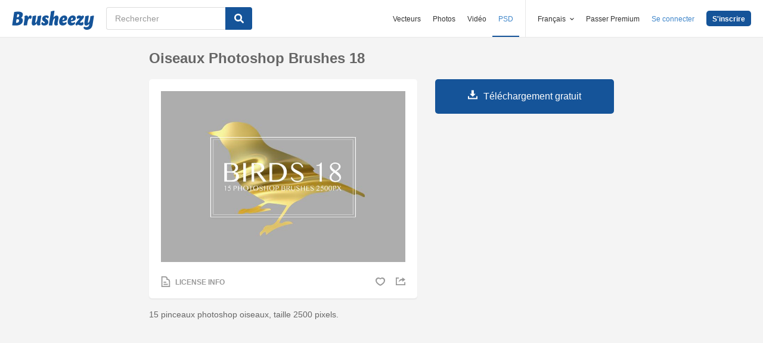

--- FILE ---
content_type: text/html; charset=utf-8
request_url: https://fr.brusheezy.com/pinceaux/63296-oiseaux-photoshop-brushes-18
body_size: 34596
content:
<!DOCTYPE html>
<!--[if lt IE 7]>      <html lang="fr" xmlns:fb="http://developers.facebook.com/schema/" xmlns:og="http://opengraphprotocol.org/schema/" class="no-js lt-ie9 lt-ie8 lt-ie7"> <![endif]-->
<!--[if IE 7]>         <html lang="fr" xmlns:fb="http://developers.facebook.com/schema/" xmlns:og="http://opengraphprotocol.org/schema/" class="no-js lt-ie9 lt-ie8"> <![endif]-->
<!--[if IE 8]>         <html lang="fr" xmlns:fb="http://developers.facebook.com/schema/" xmlns:og="http://opengraphprotocol.org/schema/" class="no-js lt-ie9"> <![endif]-->
<!--[if IE 9]>         <html lang="fr" xmlns:fb="http://developers.facebook.com/schema/" xmlns:og="http://opengraphprotocol.org/schema/" class="no-js ie9"> <![endif]-->
<!--[if gt IE 9]><!--> <html lang="fr" xmlns:fb="http://developers.facebook.com/schema/" xmlns:og="http://opengraphprotocol.org/schema/" class="no-js"> <!--<![endif]-->
  <head>
	  <script type="text/javascript">window.country_code = "US";window.remote_ip_address = '3.139.59.72'</script>
        <link rel="alternate" href="https://www.brusheezy.com/brushes/63296-birds-photoshop-brushes-18" hreflang="en" />
    <link rel="alternate" href="https://es.brusheezy.com/cepillos/63296-pinceles-de-photoshop-para-pajaros-18" hreflang="es" />
    <link rel="alternate" href="https://pt.brusheezy.com/pinceis/63296-passaros-photoshop-brushes-18" hreflang="pt-BR" />
    <link rel="alternate" href="https://de.brusheezy.com/bursten/63296-vogel-photoshop-pinsel-18" hreflang="de" />
    <link rel="alternate" href="https://fr.brusheezy.com/pinceaux/63296-oiseaux-photoshop-brushes-18" hreflang="fr" />
    <link rel="alternate" href="https://nl.brusheezy.com/borstels/63296-birds-photoshop-penselen-18" hreflang="nl" />
    <link rel="alternate" href="https://sv.brusheezy.com/borstar/63296-faglar-photoshop-borstar-18" hreflang="sv" />
    <link rel="alternate" href="https://www.brusheezy.com/brushes/63296-birds-photoshop-brushes-18" hreflang="x-default" />

    
    <link rel="dns-prefetch" href="//static.brusheezy.com">
    <meta charset="utf-8">
    <meta http-equiv="X-UA-Compatible" content="IE=edge,chrome=1">
<script>window.NREUM||(NREUM={});NREUM.info={"beacon":"bam.nr-data.net","errorBeacon":"bam.nr-data.net","licenseKey":"NRJS-e38a0a5d9f3d7a161d2","applicationID":"682498450","transactionName":"J1kMFkBaWF9cREoQVxdZFxBRUEccSl4KFQ==","queueTime":0,"applicationTime":340,"agent":""}</script>
<script>(window.NREUM||(NREUM={})).init={ajax:{deny_list:["bam.nr-data.net"]},feature_flags:["soft_nav"]};(window.NREUM||(NREUM={})).loader_config={licenseKey:"NRJS-e38a0a5d9f3d7a161d2",applicationID:"682498450",browserID:"682498528"};;/*! For license information please see nr-loader-rum-1.306.0.min.js.LICENSE.txt */
(()=>{var e,t,r={122:(e,t,r)=>{"use strict";r.d(t,{a:()=>i});var n=r(944);function i(e,t){try{if(!e||"object"!=typeof e)return(0,n.R)(3);if(!t||"object"!=typeof t)return(0,n.R)(4);const r=Object.create(Object.getPrototypeOf(t),Object.getOwnPropertyDescriptors(t)),a=0===Object.keys(r).length?e:r;for(let o in a)if(void 0!==e[o])try{if(null===e[o]){r[o]=null;continue}Array.isArray(e[o])&&Array.isArray(t[o])?r[o]=Array.from(new Set([...e[o],...t[o]])):"object"==typeof e[o]&&"object"==typeof t[o]?r[o]=i(e[o],t[o]):r[o]=e[o]}catch(e){r[o]||(0,n.R)(1,e)}return r}catch(e){(0,n.R)(2,e)}}},154:(e,t,r)=>{"use strict";r.d(t,{OF:()=>c,RI:()=>i,WN:()=>u,bv:()=>a,eN:()=>l,gm:()=>o,mw:()=>s,sb:()=>d});var n=r(863);const i="undefined"!=typeof window&&!!window.document,a="undefined"!=typeof WorkerGlobalScope&&("undefined"!=typeof self&&self instanceof WorkerGlobalScope&&self.navigator instanceof WorkerNavigator||"undefined"!=typeof globalThis&&globalThis instanceof WorkerGlobalScope&&globalThis.navigator instanceof WorkerNavigator),o=i?window:"undefined"!=typeof WorkerGlobalScope&&("undefined"!=typeof self&&self instanceof WorkerGlobalScope&&self||"undefined"!=typeof globalThis&&globalThis instanceof WorkerGlobalScope&&globalThis),s=Boolean("hidden"===o?.document?.visibilityState),c=/iPad|iPhone|iPod/.test(o.navigator?.userAgent),d=c&&"undefined"==typeof SharedWorker,u=((()=>{const e=o.navigator?.userAgent?.match(/Firefox[/\s](\d+\.\d+)/);Array.isArray(e)&&e.length>=2&&e[1]})(),Date.now()-(0,n.t)()),l=()=>"undefined"!=typeof PerformanceNavigationTiming&&o?.performance?.getEntriesByType("navigation")?.[0]?.responseStart},163:(e,t,r)=>{"use strict";r.d(t,{j:()=>E});var n=r(384),i=r(741);var a=r(555);r(860).K7.genericEvents;const o="experimental.resources",s="register",c=e=>{if(!e||"string"!=typeof e)return!1;try{document.createDocumentFragment().querySelector(e)}catch{return!1}return!0};var d=r(614),u=r(944),l=r(122);const f="[data-nr-mask]",g=e=>(0,l.a)(e,(()=>{const e={feature_flags:[],experimental:{allow_registered_children:!1,resources:!1},mask_selector:"*",block_selector:"[data-nr-block]",mask_input_options:{color:!1,date:!1,"datetime-local":!1,email:!1,month:!1,number:!1,range:!1,search:!1,tel:!1,text:!1,time:!1,url:!1,week:!1,textarea:!1,select:!1,password:!0}};return{ajax:{deny_list:void 0,block_internal:!0,enabled:!0,autoStart:!0},api:{get allow_registered_children(){return e.feature_flags.includes(s)||e.experimental.allow_registered_children},set allow_registered_children(t){e.experimental.allow_registered_children=t},duplicate_registered_data:!1},browser_consent_mode:{enabled:!1},distributed_tracing:{enabled:void 0,exclude_newrelic_header:void 0,cors_use_newrelic_header:void 0,cors_use_tracecontext_headers:void 0,allowed_origins:void 0},get feature_flags(){return e.feature_flags},set feature_flags(t){e.feature_flags=t},generic_events:{enabled:!0,autoStart:!0},harvest:{interval:30},jserrors:{enabled:!0,autoStart:!0},logging:{enabled:!0,autoStart:!0},metrics:{enabled:!0,autoStart:!0},obfuscate:void 0,page_action:{enabled:!0},page_view_event:{enabled:!0,autoStart:!0},page_view_timing:{enabled:!0,autoStart:!0},performance:{capture_marks:!1,capture_measures:!1,capture_detail:!0,resources:{get enabled(){return e.feature_flags.includes(o)||e.experimental.resources},set enabled(t){e.experimental.resources=t},asset_types:[],first_party_domains:[],ignore_newrelic:!0}},privacy:{cookies_enabled:!0},proxy:{assets:void 0,beacon:void 0},session:{expiresMs:d.wk,inactiveMs:d.BB},session_replay:{autoStart:!0,enabled:!1,preload:!1,sampling_rate:10,error_sampling_rate:100,collect_fonts:!1,inline_images:!1,fix_stylesheets:!0,mask_all_inputs:!0,get mask_text_selector(){return e.mask_selector},set mask_text_selector(t){c(t)?e.mask_selector="".concat(t,",").concat(f):""===t||null===t?e.mask_selector=f:(0,u.R)(5,t)},get block_class(){return"nr-block"},get ignore_class(){return"nr-ignore"},get mask_text_class(){return"nr-mask"},get block_selector(){return e.block_selector},set block_selector(t){c(t)?e.block_selector+=",".concat(t):""!==t&&(0,u.R)(6,t)},get mask_input_options(){return e.mask_input_options},set mask_input_options(t){t&&"object"==typeof t?e.mask_input_options={...t,password:!0}:(0,u.R)(7,t)}},session_trace:{enabled:!0,autoStart:!0},soft_navigations:{enabled:!0,autoStart:!0},spa:{enabled:!0,autoStart:!0},ssl:void 0,user_actions:{enabled:!0,elementAttributes:["id","className","tagName","type"]}}})());var p=r(154),m=r(324);let h=0;const v={buildEnv:m.F3,distMethod:m.Xs,version:m.xv,originTime:p.WN},b={consented:!1},y={appMetadata:{},get consented(){return this.session?.state?.consent||b.consented},set consented(e){b.consented=e},customTransaction:void 0,denyList:void 0,disabled:!1,harvester:void 0,isolatedBacklog:!1,isRecording:!1,loaderType:void 0,maxBytes:3e4,obfuscator:void 0,onerror:void 0,ptid:void 0,releaseIds:{},session:void 0,timeKeeper:void 0,registeredEntities:[],jsAttributesMetadata:{bytes:0},get harvestCount(){return++h}},_=e=>{const t=(0,l.a)(e,y),r=Object.keys(v).reduce((e,t)=>(e[t]={value:v[t],writable:!1,configurable:!0,enumerable:!0},e),{});return Object.defineProperties(t,r)};var w=r(701);const x=e=>{const t=e.startsWith("http");e+="/",r.p=t?e:"https://"+e};var S=r(836),k=r(241);const R={accountID:void 0,trustKey:void 0,agentID:void 0,licenseKey:void 0,applicationID:void 0,xpid:void 0},A=e=>(0,l.a)(e,R),T=new Set;function E(e,t={},r,o){let{init:s,info:c,loader_config:d,runtime:u={},exposed:l=!0}=t;if(!c){const e=(0,n.pV)();s=e.init,c=e.info,d=e.loader_config}e.init=g(s||{}),e.loader_config=A(d||{}),c.jsAttributes??={},p.bv&&(c.jsAttributes.isWorker=!0),e.info=(0,a.D)(c);const f=e.init,m=[c.beacon,c.errorBeacon];T.has(e.agentIdentifier)||(f.proxy.assets&&(x(f.proxy.assets),m.push(f.proxy.assets)),f.proxy.beacon&&m.push(f.proxy.beacon),e.beacons=[...m],function(e){const t=(0,n.pV)();Object.getOwnPropertyNames(i.W.prototype).forEach(r=>{const n=i.W.prototype[r];if("function"!=typeof n||"constructor"===n)return;let a=t[r];e[r]&&!1!==e.exposed&&"micro-agent"!==e.runtime?.loaderType&&(t[r]=(...t)=>{const n=e[r](...t);return a?a(...t):n})})}(e),(0,n.US)("activatedFeatures",w.B),e.runSoftNavOverSpa&&=!0===f.soft_navigations.enabled&&f.feature_flags.includes("soft_nav")),u.denyList=[...f.ajax.deny_list||[],...f.ajax.block_internal?m:[]],u.ptid=e.agentIdentifier,u.loaderType=r,e.runtime=_(u),T.has(e.agentIdentifier)||(e.ee=S.ee.get(e.agentIdentifier),e.exposed=l,(0,k.W)({agentIdentifier:e.agentIdentifier,drained:!!w.B?.[e.agentIdentifier],type:"lifecycle",name:"initialize",feature:void 0,data:e.config})),T.add(e.agentIdentifier)}},234:(e,t,r)=>{"use strict";r.d(t,{W:()=>a});var n=r(836),i=r(687);class a{constructor(e,t){this.agentIdentifier=e,this.ee=n.ee.get(e),this.featureName=t,this.blocked=!1}deregisterDrain(){(0,i.x3)(this.agentIdentifier,this.featureName)}}},241:(e,t,r)=>{"use strict";r.d(t,{W:()=>a});var n=r(154);const i="newrelic";function a(e={}){try{n.gm.dispatchEvent(new CustomEvent(i,{detail:e}))}catch(e){}}},261:(e,t,r)=>{"use strict";r.d(t,{$9:()=>d,BL:()=>s,CH:()=>g,Dl:()=>_,Fw:()=>y,PA:()=>h,Pl:()=>n,Pv:()=>k,Tb:()=>l,U2:()=>a,V1:()=>S,Wb:()=>x,bt:()=>b,cD:()=>v,d3:()=>w,dT:()=>c,eY:()=>p,fF:()=>f,hG:()=>i,k6:()=>o,nb:()=>m,o5:()=>u});const n="api-",i="addPageAction",a="addToTrace",o="addRelease",s="finished",c="interaction",d="log",u="noticeError",l="pauseReplay",f="recordCustomEvent",g="recordReplay",p="register",m="setApplicationVersion",h="setCurrentRouteName",v="setCustomAttribute",b="setErrorHandler",y="setPageViewName",_="setUserId",w="start",x="wrapLogger",S="measure",k="consent"},289:(e,t,r)=>{"use strict";r.d(t,{GG:()=>o,Qr:()=>c,sB:()=>s});var n=r(878),i=r(389);function a(){return"undefined"==typeof document||"complete"===document.readyState}function o(e,t){if(a())return e();const r=(0,i.J)(e),o=setInterval(()=>{a()&&(clearInterval(o),r())},500);(0,n.sp)("load",r,t)}function s(e){if(a())return e();(0,n.DD)("DOMContentLoaded",e)}function c(e){if(a())return e();(0,n.sp)("popstate",e)}},324:(e,t,r)=>{"use strict";r.d(t,{F3:()=>i,Xs:()=>a,xv:()=>n});const n="1.306.0",i="PROD",a="CDN"},374:(e,t,r)=>{r.nc=(()=>{try{return document?.currentScript?.nonce}catch(e){}return""})()},384:(e,t,r)=>{"use strict";r.d(t,{NT:()=>o,US:()=>u,Zm:()=>s,bQ:()=>d,dV:()=>c,pV:()=>l});var n=r(154),i=r(863),a=r(910);const o={beacon:"bam.nr-data.net",errorBeacon:"bam.nr-data.net"};function s(){return n.gm.NREUM||(n.gm.NREUM={}),void 0===n.gm.newrelic&&(n.gm.newrelic=n.gm.NREUM),n.gm.NREUM}function c(){let e=s();return e.o||(e.o={ST:n.gm.setTimeout,SI:n.gm.setImmediate||n.gm.setInterval,CT:n.gm.clearTimeout,XHR:n.gm.XMLHttpRequest,REQ:n.gm.Request,EV:n.gm.Event,PR:n.gm.Promise,MO:n.gm.MutationObserver,FETCH:n.gm.fetch,WS:n.gm.WebSocket},(0,a.i)(...Object.values(e.o))),e}function d(e,t){let r=s();r.initializedAgents??={},t.initializedAt={ms:(0,i.t)(),date:new Date},r.initializedAgents[e]=t}function u(e,t){s()[e]=t}function l(){return function(){let e=s();const t=e.info||{};e.info={beacon:o.beacon,errorBeacon:o.errorBeacon,...t}}(),function(){let e=s();const t=e.init||{};e.init={...t}}(),c(),function(){let e=s();const t=e.loader_config||{};e.loader_config={...t}}(),s()}},389:(e,t,r)=>{"use strict";function n(e,t=500,r={}){const n=r?.leading||!1;let i;return(...r)=>{n&&void 0===i&&(e.apply(this,r),i=setTimeout(()=>{i=clearTimeout(i)},t)),n||(clearTimeout(i),i=setTimeout(()=>{e.apply(this,r)},t))}}function i(e){let t=!1;return(...r)=>{t||(t=!0,e.apply(this,r))}}r.d(t,{J:()=>i,s:()=>n})},555:(e,t,r)=>{"use strict";r.d(t,{D:()=>s,f:()=>o});var n=r(384),i=r(122);const a={beacon:n.NT.beacon,errorBeacon:n.NT.errorBeacon,licenseKey:void 0,applicationID:void 0,sa:void 0,queueTime:void 0,applicationTime:void 0,ttGuid:void 0,user:void 0,account:void 0,product:void 0,extra:void 0,jsAttributes:{},userAttributes:void 0,atts:void 0,transactionName:void 0,tNamePlain:void 0};function o(e){try{return!!e.licenseKey&&!!e.errorBeacon&&!!e.applicationID}catch(e){return!1}}const s=e=>(0,i.a)(e,a)},566:(e,t,r)=>{"use strict";r.d(t,{LA:()=>s,bz:()=>o});var n=r(154);const i="xxxxxxxx-xxxx-4xxx-yxxx-xxxxxxxxxxxx";function a(e,t){return e?15&e[t]:16*Math.random()|0}function o(){const e=n.gm?.crypto||n.gm?.msCrypto;let t,r=0;return e&&e.getRandomValues&&(t=e.getRandomValues(new Uint8Array(30))),i.split("").map(e=>"x"===e?a(t,r++).toString(16):"y"===e?(3&a()|8).toString(16):e).join("")}function s(e){const t=n.gm?.crypto||n.gm?.msCrypto;let r,i=0;t&&t.getRandomValues&&(r=t.getRandomValues(new Uint8Array(e)));const o=[];for(var s=0;s<e;s++)o.push(a(r,i++).toString(16));return o.join("")}},606:(e,t,r)=>{"use strict";r.d(t,{i:()=>a});var n=r(908);a.on=o;var i=a.handlers={};function a(e,t,r,a){o(a||n.d,i,e,t,r)}function o(e,t,r,i,a){a||(a="feature"),e||(e=n.d);var o=t[a]=t[a]||{};(o[r]=o[r]||[]).push([e,i])}},607:(e,t,r)=>{"use strict";r.d(t,{W:()=>n});const n=(0,r(566).bz)()},614:(e,t,r)=>{"use strict";r.d(t,{BB:()=>o,H3:()=>n,g:()=>d,iL:()=>c,tS:()=>s,uh:()=>i,wk:()=>a});const n="NRBA",i="SESSION",a=144e5,o=18e5,s={STARTED:"session-started",PAUSE:"session-pause",RESET:"session-reset",RESUME:"session-resume",UPDATE:"session-update"},c={SAME_TAB:"same-tab",CROSS_TAB:"cross-tab"},d={OFF:0,FULL:1,ERROR:2}},630:(e,t,r)=>{"use strict";r.d(t,{T:()=>n});const n=r(860).K7.pageViewEvent},646:(e,t,r)=>{"use strict";r.d(t,{y:()=>n});class n{constructor(e){this.contextId=e}}},687:(e,t,r)=>{"use strict";r.d(t,{Ak:()=>d,Ze:()=>f,x3:()=>u});var n=r(241),i=r(836),a=r(606),o=r(860),s=r(646);const c={};function d(e,t){const r={staged:!1,priority:o.P3[t]||0};l(e),c[e].get(t)||c[e].set(t,r)}function u(e,t){e&&c[e]&&(c[e].get(t)&&c[e].delete(t),p(e,t,!1),c[e].size&&g(e))}function l(e){if(!e)throw new Error("agentIdentifier required");c[e]||(c[e]=new Map)}function f(e="",t="feature",r=!1){if(l(e),!e||!c[e].get(t)||r)return p(e,t);c[e].get(t).staged=!0,g(e)}function g(e){const t=Array.from(c[e]);t.every(([e,t])=>t.staged)&&(t.sort((e,t)=>e[1].priority-t[1].priority),t.forEach(([t])=>{c[e].delete(t),p(e,t)}))}function p(e,t,r=!0){const o=e?i.ee.get(e):i.ee,c=a.i.handlers;if(!o.aborted&&o.backlog&&c){if((0,n.W)({agentIdentifier:e,type:"lifecycle",name:"drain",feature:t}),r){const e=o.backlog[t],r=c[t];if(r){for(let t=0;e&&t<e.length;++t)m(e[t],r);Object.entries(r).forEach(([e,t])=>{Object.values(t||{}).forEach(t=>{t[0]?.on&&t[0]?.context()instanceof s.y&&t[0].on(e,t[1])})})}}o.isolatedBacklog||delete c[t],o.backlog[t]=null,o.emit("drain-"+t,[])}}function m(e,t){var r=e[1];Object.values(t[r]||{}).forEach(t=>{var r=e[0];if(t[0]===r){var n=t[1],i=e[3],a=e[2];n.apply(i,a)}})}},699:(e,t,r)=>{"use strict";r.d(t,{It:()=>a,KC:()=>s,No:()=>i,qh:()=>o});var n=r(860);const i=16e3,a=1e6,o="SESSION_ERROR",s={[n.K7.logging]:!0,[n.K7.genericEvents]:!1,[n.K7.jserrors]:!1,[n.K7.ajax]:!1}},701:(e,t,r)=>{"use strict";r.d(t,{B:()=>a,t:()=>o});var n=r(241);const i=new Set,a={};function o(e,t){const r=t.agentIdentifier;a[r]??={},e&&"object"==typeof e&&(i.has(r)||(t.ee.emit("rumresp",[e]),a[r]=e,i.add(r),(0,n.W)({agentIdentifier:r,loaded:!0,drained:!0,type:"lifecycle",name:"load",feature:void 0,data:e})))}},741:(e,t,r)=>{"use strict";r.d(t,{W:()=>a});var n=r(944),i=r(261);class a{#e(e,...t){if(this[e]!==a.prototype[e])return this[e](...t);(0,n.R)(35,e)}addPageAction(e,t){return this.#e(i.hG,e,t)}register(e){return this.#e(i.eY,e)}recordCustomEvent(e,t){return this.#e(i.fF,e,t)}setPageViewName(e,t){return this.#e(i.Fw,e,t)}setCustomAttribute(e,t,r){return this.#e(i.cD,e,t,r)}noticeError(e,t){return this.#e(i.o5,e,t)}setUserId(e){return this.#e(i.Dl,e)}setApplicationVersion(e){return this.#e(i.nb,e)}setErrorHandler(e){return this.#e(i.bt,e)}addRelease(e,t){return this.#e(i.k6,e,t)}log(e,t){return this.#e(i.$9,e,t)}start(){return this.#e(i.d3)}finished(e){return this.#e(i.BL,e)}recordReplay(){return this.#e(i.CH)}pauseReplay(){return this.#e(i.Tb)}addToTrace(e){return this.#e(i.U2,e)}setCurrentRouteName(e){return this.#e(i.PA,e)}interaction(e){return this.#e(i.dT,e)}wrapLogger(e,t,r){return this.#e(i.Wb,e,t,r)}measure(e,t){return this.#e(i.V1,e,t)}consent(e){return this.#e(i.Pv,e)}}},782:(e,t,r)=>{"use strict";r.d(t,{T:()=>n});const n=r(860).K7.pageViewTiming},836:(e,t,r)=>{"use strict";r.d(t,{P:()=>s,ee:()=>c});var n=r(384),i=r(990),a=r(646),o=r(607);const s="nr@context:".concat(o.W),c=function e(t,r){var n={},o={},u={},l=!1;try{l=16===r.length&&d.initializedAgents?.[r]?.runtime.isolatedBacklog}catch(e){}var f={on:p,addEventListener:p,removeEventListener:function(e,t){var r=n[e];if(!r)return;for(var i=0;i<r.length;i++)r[i]===t&&r.splice(i,1)},emit:function(e,r,n,i,a){!1!==a&&(a=!0);if(c.aborted&&!i)return;t&&a&&t.emit(e,r,n);var s=g(n);m(e).forEach(e=>{e.apply(s,r)});var d=v()[o[e]];d&&d.push([f,e,r,s]);return s},get:h,listeners:m,context:g,buffer:function(e,t){const r=v();if(t=t||"feature",f.aborted)return;Object.entries(e||{}).forEach(([e,n])=>{o[n]=t,t in r||(r[t]=[])})},abort:function(){f._aborted=!0,Object.keys(f.backlog).forEach(e=>{delete f.backlog[e]})},isBuffering:function(e){return!!v()[o[e]]},debugId:r,backlog:l?{}:t&&"object"==typeof t.backlog?t.backlog:{},isolatedBacklog:l};return Object.defineProperty(f,"aborted",{get:()=>{let e=f._aborted||!1;return e||(t&&(e=t.aborted),e)}}),f;function g(e){return e&&e instanceof a.y?e:e?(0,i.I)(e,s,()=>new a.y(s)):new a.y(s)}function p(e,t){n[e]=m(e).concat(t)}function m(e){return n[e]||[]}function h(t){return u[t]=u[t]||e(f,t)}function v(){return f.backlog}}(void 0,"globalEE"),d=(0,n.Zm)();d.ee||(d.ee=c)},843:(e,t,r)=>{"use strict";r.d(t,{G:()=>a,u:()=>i});var n=r(878);function i(e,t=!1,r,i){(0,n.DD)("visibilitychange",function(){if(t)return void("hidden"===document.visibilityState&&e());e(document.visibilityState)},r,i)}function a(e,t,r){(0,n.sp)("pagehide",e,t,r)}},860:(e,t,r)=>{"use strict";r.d(t,{$J:()=>u,K7:()=>c,P3:()=>d,XX:()=>i,Yy:()=>s,df:()=>a,qY:()=>n,v4:()=>o});const n="events",i="jserrors",a="browser/blobs",o="rum",s="browser/logs",c={ajax:"ajax",genericEvents:"generic_events",jserrors:i,logging:"logging",metrics:"metrics",pageAction:"page_action",pageViewEvent:"page_view_event",pageViewTiming:"page_view_timing",sessionReplay:"session_replay",sessionTrace:"session_trace",softNav:"soft_navigations",spa:"spa"},d={[c.pageViewEvent]:1,[c.pageViewTiming]:2,[c.metrics]:3,[c.jserrors]:4,[c.spa]:5,[c.ajax]:6,[c.sessionTrace]:7,[c.softNav]:8,[c.sessionReplay]:9,[c.logging]:10,[c.genericEvents]:11},u={[c.pageViewEvent]:o,[c.pageViewTiming]:n,[c.ajax]:n,[c.spa]:n,[c.softNav]:n,[c.metrics]:i,[c.jserrors]:i,[c.sessionTrace]:a,[c.sessionReplay]:a,[c.logging]:s,[c.genericEvents]:"ins"}},863:(e,t,r)=>{"use strict";function n(){return Math.floor(performance.now())}r.d(t,{t:()=>n})},878:(e,t,r)=>{"use strict";function n(e,t){return{capture:e,passive:!1,signal:t}}function i(e,t,r=!1,i){window.addEventListener(e,t,n(r,i))}function a(e,t,r=!1,i){document.addEventListener(e,t,n(r,i))}r.d(t,{DD:()=>a,jT:()=>n,sp:()=>i})},908:(e,t,r)=>{"use strict";r.d(t,{d:()=>n,p:()=>i});var n=r(836).ee.get("handle");function i(e,t,r,i,a){a?(a.buffer([e],i),a.emit(e,t,r)):(n.buffer([e],i),n.emit(e,t,r))}},910:(e,t,r)=>{"use strict";r.d(t,{i:()=>a});var n=r(944);const i=new Map;function a(...e){return e.every(e=>{if(i.has(e))return i.get(e);const t="function"==typeof e?e.toString():"",r=t.includes("[native code]"),a=t.includes("nrWrapper");return r||a||(0,n.R)(64,e?.name||t),i.set(e,r),r})}},944:(e,t,r)=>{"use strict";r.d(t,{R:()=>i});var n=r(241);function i(e,t){"function"==typeof console.debug&&(console.debug("New Relic Warning: https://github.com/newrelic/newrelic-browser-agent/blob/main/docs/warning-codes.md#".concat(e),t),(0,n.W)({agentIdentifier:null,drained:null,type:"data",name:"warn",feature:"warn",data:{code:e,secondary:t}}))}},969:(e,t,r)=>{"use strict";r.d(t,{TZ:()=>n,XG:()=>s,rs:()=>i,xV:()=>o,z_:()=>a});const n=r(860).K7.metrics,i="sm",a="cm",o="storeSupportabilityMetrics",s="storeEventMetrics"},990:(e,t,r)=>{"use strict";r.d(t,{I:()=>i});var n=Object.prototype.hasOwnProperty;function i(e,t,r){if(n.call(e,t))return e[t];var i=r();if(Object.defineProperty&&Object.keys)try{return Object.defineProperty(e,t,{value:i,writable:!0,enumerable:!1}),i}catch(e){}return e[t]=i,i}}},n={};function i(e){var t=n[e];if(void 0!==t)return t.exports;var a=n[e]={exports:{}};return r[e](a,a.exports,i),a.exports}i.m=r,i.d=(e,t)=>{for(var r in t)i.o(t,r)&&!i.o(e,r)&&Object.defineProperty(e,r,{enumerable:!0,get:t[r]})},i.f={},i.e=e=>Promise.all(Object.keys(i.f).reduce((t,r)=>(i.f[r](e,t),t),[])),i.u=e=>"nr-rum-1.306.0.min.js",i.o=(e,t)=>Object.prototype.hasOwnProperty.call(e,t),e={},t="NRBA-1.306.0.PROD:",i.l=(r,n,a,o)=>{if(e[r])e[r].push(n);else{var s,c;if(void 0!==a)for(var d=document.getElementsByTagName("script"),u=0;u<d.length;u++){var l=d[u];if(l.getAttribute("src")==r||l.getAttribute("data-webpack")==t+a){s=l;break}}if(!s){c=!0;var f={296:"sha512-XHJAyYwsxAD4jnOFenBf2aq49/pv28jKOJKs7YGQhagYYI2Zk8nHflZPdd7WiilkmEkgIZQEFX4f1AJMoyzKwA=="};(s=document.createElement("script")).charset="utf-8",i.nc&&s.setAttribute("nonce",i.nc),s.setAttribute("data-webpack",t+a),s.src=r,0!==s.src.indexOf(window.location.origin+"/")&&(s.crossOrigin="anonymous"),f[o]&&(s.integrity=f[o])}e[r]=[n];var g=(t,n)=>{s.onerror=s.onload=null,clearTimeout(p);var i=e[r];if(delete e[r],s.parentNode&&s.parentNode.removeChild(s),i&&i.forEach(e=>e(n)),t)return t(n)},p=setTimeout(g.bind(null,void 0,{type:"timeout",target:s}),12e4);s.onerror=g.bind(null,s.onerror),s.onload=g.bind(null,s.onload),c&&document.head.appendChild(s)}},i.r=e=>{"undefined"!=typeof Symbol&&Symbol.toStringTag&&Object.defineProperty(e,Symbol.toStringTag,{value:"Module"}),Object.defineProperty(e,"__esModule",{value:!0})},i.p="https://js-agent.newrelic.com/",(()=>{var e={374:0,840:0};i.f.j=(t,r)=>{var n=i.o(e,t)?e[t]:void 0;if(0!==n)if(n)r.push(n[2]);else{var a=new Promise((r,i)=>n=e[t]=[r,i]);r.push(n[2]=a);var o=i.p+i.u(t),s=new Error;i.l(o,r=>{if(i.o(e,t)&&(0!==(n=e[t])&&(e[t]=void 0),n)){var a=r&&("load"===r.type?"missing":r.type),o=r&&r.target&&r.target.src;s.message="Loading chunk "+t+" failed: ("+a+": "+o+")",s.name="ChunkLoadError",s.type=a,s.request=o,n[1](s)}},"chunk-"+t,t)}};var t=(t,r)=>{var n,a,[o,s,c]=r,d=0;if(o.some(t=>0!==e[t])){for(n in s)i.o(s,n)&&(i.m[n]=s[n]);if(c)c(i)}for(t&&t(r);d<o.length;d++)a=o[d],i.o(e,a)&&e[a]&&e[a][0](),e[a]=0},r=self["webpackChunk:NRBA-1.306.0.PROD"]=self["webpackChunk:NRBA-1.306.0.PROD"]||[];r.forEach(t.bind(null,0)),r.push=t.bind(null,r.push.bind(r))})(),(()=>{"use strict";i(374);var e=i(566),t=i(741);class r extends t.W{agentIdentifier=(0,e.LA)(16)}var n=i(860);const a=Object.values(n.K7);var o=i(163);var s=i(908),c=i(863),d=i(261),u=i(241),l=i(944),f=i(701),g=i(969);function p(e,t,i,a){const o=a||i;!o||o[e]&&o[e]!==r.prototype[e]||(o[e]=function(){(0,s.p)(g.xV,["API/"+e+"/called"],void 0,n.K7.metrics,i.ee),(0,u.W)({agentIdentifier:i.agentIdentifier,drained:!!f.B?.[i.agentIdentifier],type:"data",name:"api",feature:d.Pl+e,data:{}});try{return t.apply(this,arguments)}catch(e){(0,l.R)(23,e)}})}function m(e,t,r,n,i){const a=e.info;null===r?delete a.jsAttributes[t]:a.jsAttributes[t]=r,(i||null===r)&&(0,s.p)(d.Pl+n,[(0,c.t)(),t,r],void 0,"session",e.ee)}var h=i(687),v=i(234),b=i(289),y=i(154),_=i(384);const w=e=>y.RI&&!0===e?.privacy.cookies_enabled;function x(e){return!!(0,_.dV)().o.MO&&w(e)&&!0===e?.session_trace.enabled}var S=i(389),k=i(699);class R extends v.W{constructor(e,t){super(e.agentIdentifier,t),this.agentRef=e,this.abortHandler=void 0,this.featAggregate=void 0,this.loadedSuccessfully=void 0,this.onAggregateImported=new Promise(e=>{this.loadedSuccessfully=e}),this.deferred=Promise.resolve(),!1===e.init[this.featureName].autoStart?this.deferred=new Promise((t,r)=>{this.ee.on("manual-start-all",(0,S.J)(()=>{(0,h.Ak)(e.agentIdentifier,this.featureName),t()}))}):(0,h.Ak)(e.agentIdentifier,t)}importAggregator(e,t,r={}){if(this.featAggregate)return;const n=async()=>{let n;await this.deferred;try{if(w(e.init)){const{setupAgentSession:t}=await i.e(296).then(i.bind(i,305));n=t(e)}}catch(e){(0,l.R)(20,e),this.ee.emit("internal-error",[e]),(0,s.p)(k.qh,[e],void 0,this.featureName,this.ee)}try{if(!this.#t(this.featureName,n,e.init))return(0,h.Ze)(this.agentIdentifier,this.featureName),void this.loadedSuccessfully(!1);const{Aggregate:i}=await t();this.featAggregate=new i(e,r),e.runtime.harvester.initializedAggregates.push(this.featAggregate),this.loadedSuccessfully(!0)}catch(e){(0,l.R)(34,e),this.abortHandler?.(),(0,h.Ze)(this.agentIdentifier,this.featureName,!0),this.loadedSuccessfully(!1),this.ee&&this.ee.abort()}};y.RI?(0,b.GG)(()=>n(),!0):n()}#t(e,t,r){if(this.blocked)return!1;switch(e){case n.K7.sessionReplay:return x(r)&&!!t;case n.K7.sessionTrace:return!!t;default:return!0}}}var A=i(630),T=i(614);class E extends R{static featureName=A.T;constructor(e){var t;super(e,A.T),this.setupInspectionEvents(e.agentIdentifier),t=e,p(d.Fw,function(e,r){"string"==typeof e&&("/"!==e.charAt(0)&&(e="/"+e),t.runtime.customTransaction=(r||"http://custom.transaction")+e,(0,s.p)(d.Pl+d.Fw,[(0,c.t)()],void 0,void 0,t.ee))},t),this.importAggregator(e,()=>i.e(296).then(i.bind(i,943)))}setupInspectionEvents(e){const t=(t,r)=>{t&&(0,u.W)({agentIdentifier:e,timeStamp:t.timeStamp,loaded:"complete"===t.target.readyState,type:"window",name:r,data:t.target.location+""})};(0,b.sB)(e=>{t(e,"DOMContentLoaded")}),(0,b.GG)(e=>{t(e,"load")}),(0,b.Qr)(e=>{t(e,"navigate")}),this.ee.on(T.tS.UPDATE,(t,r)=>{(0,u.W)({agentIdentifier:e,type:"lifecycle",name:"session",data:r})})}}var N=i(843),I=i(782);class j extends R{static featureName=I.T;constructor(e){super(e,I.T),y.RI&&((0,N.u)(()=>(0,s.p)("docHidden",[(0,c.t)()],void 0,I.T,this.ee),!0),(0,N.G)(()=>(0,s.p)("winPagehide",[(0,c.t)()],void 0,I.T,this.ee)),this.importAggregator(e,()=>i.e(296).then(i.bind(i,117))))}}class P extends R{static featureName=g.TZ;constructor(e){super(e,g.TZ),y.RI&&document.addEventListener("securitypolicyviolation",e=>{(0,s.p)(g.xV,["Generic/CSPViolation/Detected"],void 0,this.featureName,this.ee)}),this.importAggregator(e,()=>i.e(296).then(i.bind(i,623)))}}new class extends r{constructor(e){var t;(super(),y.gm)?(this.features={},(0,_.bQ)(this.agentIdentifier,this),this.desiredFeatures=new Set(e.features||[]),this.desiredFeatures.add(E),this.runSoftNavOverSpa=[...this.desiredFeatures].some(e=>e.featureName===n.K7.softNav),(0,o.j)(this,e,e.loaderType||"agent"),t=this,p(d.cD,function(e,r,n=!1){if("string"==typeof e){if(["string","number","boolean"].includes(typeof r)||null===r)return m(t,e,r,d.cD,n);(0,l.R)(40,typeof r)}else(0,l.R)(39,typeof e)},t),function(e){p(d.Dl,function(t){if("string"==typeof t||null===t)return m(e,"enduser.id",t,d.Dl,!0);(0,l.R)(41,typeof t)},e)}(this),function(e){p(d.nb,function(t){if("string"==typeof t||null===t)return m(e,"application.version",t,d.nb,!1);(0,l.R)(42,typeof t)},e)}(this),function(e){p(d.d3,function(){e.ee.emit("manual-start-all")},e)}(this),function(e){p(d.Pv,function(t=!0){if("boolean"==typeof t){if((0,s.p)(d.Pl+d.Pv,[t],void 0,"session",e.ee),e.runtime.consented=t,t){const t=e.features.page_view_event;t.onAggregateImported.then(e=>{const r=t.featAggregate;e&&!r.sentRum&&r.sendRum()})}}else(0,l.R)(65,typeof t)},e)}(this),this.run()):(0,l.R)(21)}get config(){return{info:this.info,init:this.init,loader_config:this.loader_config,runtime:this.runtime}}get api(){return this}run(){try{const e=function(e){const t={};return a.forEach(r=>{t[r]=!!e[r]?.enabled}),t}(this.init),t=[...this.desiredFeatures];t.sort((e,t)=>n.P3[e.featureName]-n.P3[t.featureName]),t.forEach(t=>{if(!e[t.featureName]&&t.featureName!==n.K7.pageViewEvent)return;if(this.runSoftNavOverSpa&&t.featureName===n.K7.spa)return;if(!this.runSoftNavOverSpa&&t.featureName===n.K7.softNav)return;const r=function(e){switch(e){case n.K7.ajax:return[n.K7.jserrors];case n.K7.sessionTrace:return[n.K7.ajax,n.K7.pageViewEvent];case n.K7.sessionReplay:return[n.K7.sessionTrace];case n.K7.pageViewTiming:return[n.K7.pageViewEvent];default:return[]}}(t.featureName).filter(e=>!(e in this.features));r.length>0&&(0,l.R)(36,{targetFeature:t.featureName,missingDependencies:r}),this.features[t.featureName]=new t(this)})}catch(e){(0,l.R)(22,e);for(const e in this.features)this.features[e].abortHandler?.();const t=(0,_.Zm)();delete t.initializedAgents[this.agentIdentifier]?.features,delete this.sharedAggregator;return t.ee.get(this.agentIdentifier).abort(),!1}}}({features:[E,j,P],loaderType:"lite"})})()})();</script>
    <meta name="viewport" content="width=device-width, initial-scale=1.0, minimum-scale=1.0" />
    <title>Oiseaux Photoshop Brushes 18 - Pinceaux Photoshop gratuits sur Brusheezy !</title>
<meta content="Pinceaux Photoshop ; Brusheezy est une GIGANTESQUE collection de pinceaux, motifs, textures, PSD, actions, formes, styles et dégradés Photoshop à télécharger ou à partager !" name="description" />
<meta content="brusheezy" name="twitter:site" />
<meta content="brusheezy" name="twitter:creator" />
<meta content="summary_large_image" name="twitter:card" />
<meta content="https://static.brusheezy.com/system/resources/previews/000/063/296/original/birds-photoshop-brushes-18.jpg" name="twitter:image" />
<meta content="Brusheezy" property="og:site_name" />
<meta content="Oiseaux Photoshop Brushes 18" property="og:title" />
<meta content="https://fr.brusheezy.com/pinceaux/63296-oiseaux-photoshop-brushes-18" property="og:url" />
<meta content="fr_FR" property="og:locale" />
<meta content="en_US" property="og:locale:alternate" />
<meta content="de_DE" property="og:locale:alternate" />
<meta content="es_ES" property="og:locale:alternate" />
<meta content="nl_NL" property="og:locale:alternate" />
<meta content="pt_BR" property="og:locale:alternate" />
<meta content="sv_SE" property="og:locale:alternate" />
<meta content="https://static.brusheezy.com/system/resources/previews/000/063/296/original/birds-photoshop-brushes-18.jpg" property="og:image" />
    <link href="/favicon.ico" rel="shortcut icon"></link><link href="/favicon.png" rel="icon" sizes="48x48" type="image/png"></link><link href="/apple-touch-icon-precomposed.png" rel="apple-touch-icon-precomposed"></link>
    <link href="https://maxcdn.bootstrapcdn.com/font-awesome/4.6.3/css/font-awesome.min.css" media="screen" rel="stylesheet" type="text/css" />
    <script src="https://static.brusheezy.com/assets/modernizr.custom.83825-93372fb200ead74f1d44254d993c5440.js" type="text/javascript"></script>
    <link href="https://static.brusheezy.com/assets/application-e6fc89b3e1f8c6290743690971644994.css" media="screen" rel="stylesheet" type="text/css" />
    <link href="https://static.brusheezy.com/assets/print-ac38768f09270df2214d2c500c647adc.css" media="print" rel="stylesheet" type="text/css" />
    <link href="https://feeds.feedburner.com/eezyinc/brusheezy-images" rel="alternate" title="RSS" type="application/rss+xml" />

        <link rel="canonical" href="https://fr.brusheezy.com/pinceaux/63296-oiseaux-photoshop-brushes-18">


    <meta content="authenticity_token" name="csrf-param" />
<meta content="iHICt9pSFInQ/gT1Y/IBxkTnAZj8GBICT+kaILKJfoI=" name="csrf-token" />
    <!-- Begin TextBlock "HTML - Head" -->
<meta name="google-site-verification" content="pfGHD8M12iD8MZoiUsSycicUuSitnj2scI2cB_MvoYw" />
<meta name="google-site-verification" content="b4_frnI9j9l6Hs7d1QntimjvrZOtJ8x8ykl7RfeJS2Y" />
<meta name="tinfoil-site-verification" content="6d4a376b35cc11699dd86a787c7b5ae10b5c70f0" />
<meta name="msvalidate.01" content="9E7A3F56C01FB9B69FCDD1FBD287CAE4" />
<meta name="p:domain_verify" content="e95f03b955f8191de30e476f8527821e"/>
<meta property="fb:page_id" content="111431139680" />
<meta name="google" content="nositelinkssearchbox" />
<meta name="referrer" content="unsafe-url" />
<!--<script type="text/javascript" src="http://api.xeezy.com/api.min.js"></script>-->
<!--<script async src="//cdn-s2s.buysellads.net/pub/brusheezy.js" data-cfasync="false"></script>-->
<link href="https://plus.google.com/116840303500574370724" rel="publisher" />

<script>
  var iStockCoupon = { 
    // --- ADMIN CONIG----
    Code: 'EEZYOFF14', 
    Message: 'Hurry! Offer Expires 10/31/2013',
    // -------------------

    showPopup: function() {
      var win = window.open("", "istock-sale", "width=520,height=320");
      var wrap = win.document.createElement('div'); 
      wrap.setAttribute('class', 'sale-wrapper');
      
      var logo = win.document.createElement('img');
      logo.setAttribute('src', '//static.vecteezy.com/system/assets/asset_files/000/000/171/original/new-istock-logo.jpg');
      wrap.appendChild(logo);
      
      var code = win.document.createElement('div');
      code.setAttribute('class','code');
      code.appendChild(win.document.createTextNode(iStockCoupon.Code));
      wrap.appendChild(code);
      
      var expires = win.document.createElement('div');
      expires.setAttribute('class','expire');
      expires.appendChild(win.document.createTextNode(iStockCoupon.Message));
      wrap.appendChild(expires);
      
      var close = win.document.createElement('a');
      close.setAttribute('href', '#');
      close.appendChild(win.document.createTextNode('Close Window'));
      wrap.appendChild(close);
      
      var style = win.document.createElement('style');
      close.setAttribute('onclick', 'window.close()');
  
      style.appendChild(win.document.createTextNode("a{margin-top: 40px;display:block;font-size:12px;color:rgb(73,149,203);text-decoration:none;} .expire{margin-top:16px;color: rgb(81,81,81);font-size:24px;} .code{margin-top:20px;font-size:50px;font-weight:700;text-transform:uppercase;} img{margin-top:44px;} body{padding:0;margin:0;text-align:center;font-family:sans-serif;} .sale-wrapper{height:288px;border:16px solid #a1a1a1;}"));
      win.document.body.appendChild(style);
      win.document.body.appendChild(wrap);        
    },
  };

</script>
<script src="https://cdn.optimizely.com/js/168948327.js"></script>

<script>var AdminHideEezyPremiumPopup = false</script>
<!-- TradeDoubler site verification 2802548 -->



<!-- End TextBlock "HTML - Head" -->
      <link href="https://static.brusheezy.com/assets/resource-show-090e629f8c47746d2d8ac3af6444ea40.css" media="screen" rel="stylesheet" type="text/css" />
  <script type="text/javascript">
    var is_show_page = true;
  </script>

  <script type="text/javascript">
      var resource_id = 63296;
      var custom_vert_text = "isolé";
  </script>

      <div hidden itemprop="image" itemscope itemtype="http://schema.org/ImageObject">

        <meta itemprop="author" content="Artistmef">


        <meta itemprop="datePublished" content="2018-04-03">

      <meta itemprop="thumbnailUrl" content="https://static.brusheezy.com/system/resources/thumbnails/000/063/296/original/18.jpg">
      <meta itemprop="name" content="Oiseaux Photoshop Brushes 18" />
      <meta itemprop="description" content="15 pinceaux photoshop oiseaux, taille 2500 pixels.">
        <meta itemprop="contentUrl" content="https://static.brusheezy.com/system/resources/previews/000/063/296/original/birds-photoshop-brushes-18.jpg">
    </div>
  <link href="https://static.brusheezy.com/assets/resources/download_ad/download_ad_modal-1321ec8bcc15ba850988879cb0d3a09e.css" media="screen" rel="stylesheet" type="text/css" />


    <script type="application/ld+json">
      {
        "@context": "http://schema.org",
        "@type": "WebSite",
        "name": "brusheezy",
        "url": "https://www.brusheezy.com"
      }
   </script>

    <script type="application/ld+json">
      {
      "@context": "http://schema.org",
      "@type": "Organization",
      "url": "https://www.brusheezy.com",
      "logo": "https://static.brusheezy.com/assets/structured_data/brusheezy-logo-63a0370ba72197d03d41c8ee2a3fe30d.svg",
      "sameAs": [
        "https://www.facebook.com/brusheezy",
        "https://twitter.com/brusheezy",
        "https://pinterest.com/brusheezy/",
        "https://www.youtube.com/EezyInc",
        "https://instagram.com/eezy/",
        "https://www.snapchat.com/add/eezy",
        "https://google.com/+brusheezy"
      ]
     }
    </script>

    <script src="https://static.brusheezy.com/assets/sp-32e34cb9c56d3cd62718aba7a1338855.js" type="text/javascript"></script>
<script type="text/javascript">
  document.addEventListener('DOMContentLoaded', function() {
    snowplow('newTracker', 'sp', 'a.vecteezy.com', {
      appId: 'brusheezy_production',
      discoverRootDomain: true,
      eventMethod: 'beacon',
      cookieSameSite: 'Lax',
      context: {
        webPage: true,
        performanceTiming: true,
        gaCookies: true,
        geolocation: false
      }
    });
    snowplow('setUserIdFromCookie', 'rollout');
    snowplow('enableActivityTracking', {minimumVisitLength: 10, heartbeatDelay: 10});
    snowplow('enableLinkClickTracking');
    snowplow('trackPageView');
  });
</script>

  </head>

  <body class="proper-sticky-ads   fullwidth flex  redesign-layout resources-show"
        data-site="brusheezy">
    
<link rel="preconnect" href="https://a.pub.network/" crossorigin />
<link rel="preconnect" href="https://b.pub.network/" crossorigin />
<link rel="preconnect" href="https://c.pub.network/" crossorigin />
<link rel="preconnect" href="https://d.pub.network/" crossorigin />
<link rel="preconnect" href="https://c.amazon-adsystem.com" crossorigin />
<link rel="preconnect" href="https://s.amazon-adsystem.com" crossorigin />
<link rel="preconnect" href="https://secure.quantserve.com/" crossorigin />
<link rel="preconnect" href="https://rules.quantcount.com/" crossorigin />
<link rel="preconnect" href="https://pixel.quantserve.com/" crossorigin />
<link rel="preconnect" href="https://btloader.com/" crossorigin />
<link rel="preconnect" href="https://api.btloader.com/" crossorigin />
<link rel="preconnect" href="https://confiant-integrations.global.ssl.fastly.net" crossorigin />
<link rel="stylesheet" href="https://a.pub.network/brusheezy-com/cls.css">
<script data-cfasync="false" type="text/javascript">
  var freestar = freestar || {};
  freestar.queue = freestar.queue || [];
  freestar.config = freestar.config || {};
  freestar.config.enabled_slots = [];
  freestar.initCallback = function () { (freestar.config.enabled_slots.length === 0) ? freestar.initCallbackCalled = false : freestar.newAdSlots(freestar.config.enabled_slots) }
</script>
<script src="https://a.pub.network/brusheezy-com/pubfig.min.js" data-cfasync="false" async></script>
<style>
.fs-sticky-footer {
  background: rgba(247, 247, 247, 0.9) !important;
}
</style>
<!-- Tag ID: brusheezy_1x1_bouncex -->
<div align="center" id="brusheezy_1x1_bouncex">
 <script data-cfasync="false" type="text/javascript">
  freestar.config.enabled_slots.push({ placementName: "brusheezy_1x1_bouncex", slotId: "brusheezy_1x1_bouncex" });
 </script>
</div>


      <script src="https://static.brusheezy.com/assets/partner-service-v3-b8d5668d95732f2d5a895618bbc192d0.js" type="text/javascript"></script>

<script type="text/javascript">
  window.partnerService = new window.PartnerService({
    baseUrl: 'https://p.sa7eer.com',
    site: 'brusheezy',
    contentType: "vector",
    locale: 'fr',
    controllerName: 'resources',
    pageviewGuid: '704c6f74-6792-4d6a-a334-635f91583934',
    sessionGuid: '0cac1e91-8ccf-4043-b9f6-12c2f5e25d7f',
  });
</script>


    
      

    <div id="fb-root"></div>



      
<header class="ez-site-header ">
  <div class="max-inner is-logged-out">
    <div class='ez-site-header__logo'>
  <a href="https://fr.brusheezy.com/" title="Brusheezy"><svg xmlns="http://www.w3.org/2000/svg" id="Layer_1" data-name="Layer 1" viewBox="0 0 248 57.8"><title>brusheezy-logo-color</title><path class="cls-1" d="M32.4,29.6c0,9.9-9.2,15.3-21.1,15.3-3.9,0-11-.6-11.3-.6L6.3,3.9A61.78,61.78,0,0,1,18,2.7c9.6,0,14.5,3,14.5,8.8a12.42,12.42,0,0,1-5.3,10.2A7.9,7.9,0,0,1,32.4,29.6Zm-11.3.1c0-2.8-1.7-3.9-4.6-3.9-1,0-2.1.1-3.2.2L11.7,36.6c.5,0,1,.1,1.5.1C18.4,36.7,21.1,34,21.1,29.7ZM15.6,10.9l-1.4,9h2.2c3.1,0,5.1-2.9,5.1-6,0-2.1-1.1-3.1-3.4-3.1A10.87,10.87,0,0,0,15.6,10.9Z" transform="translate(0 0)"></path><path class="cls-1" d="M55.3,14.4c2.6,0,4,1.6,4,4.4a8.49,8.49,0,0,1-3.6,6.8,3,3,0,0,0-2.7-2c-4.5,0-6.3,10.6-6.4,11.2L46,38.4l-.9,5.9c-3.1,0-6.9.3-8.1.3a4,4,0,0,1-2.2-1l.8-5.2,2-13,.1-.8c.8-5.4-.7-7.7-.7-7.7a9.11,9.11,0,0,1,6.1-2.5c3.4,0,5.2,2,5.3,6.3,1.2-3.1,3.2-6.3,6.9-6.3Z" transform="translate(0 0)"></path><path class="cls-1" d="M85.4,34.7c-.8,5.4.7,7.7.7,7.7A9.11,9.11,0,0,1,80,44.9c-3.5,0-5.3-2.2-5.3-6.7-2.4,3.7-5.6,6.7-9.7,6.7-4.4,0-6.4-3.7-5.3-11.2L61,25.6c.8-5,1-9,1-9,3.2-.6,7.3-2.1,8.8-2.1a4,4,0,0,1,2.2,1L71.4,25.7l-1.5,9.4c-.1.9,0,1.3.8,1.3,3.7,0,5.8-10.7,5.8-10.7.8-5,1-9,1-9,3.2-.6,7.3-2.1,8.8-2.1a4,4,0,0,1,2.2,1L86.9,25.8l-1.3,8.3Z" transform="translate(0 0)"></path><path class="cls-1" d="M103.3,14.4c4.5,0,7.8,1.6,7.8,4.5,0,3.2-3.9,4.5-3.9,4.5s-1.2-2.9-3.7-2.9a2,2,0,0,0-2.2,2,2.41,2.41,0,0,0,1.3,2.2l3.2,2a8.39,8.39,0,0,1,3.9,7.5c0,6.1-4.9,10.7-12.5,10.7-4.6,0-8.8-2-8.8-5.8,0-3.5,3.5-5.4,3.5-5.4S93.8,38,96.8,38A2,2,0,0,0,99,35.8a2.42,2.42,0,0,0-1.3-2.2l-3-1.9a7.74,7.74,0,0,1-3.8-7c.3-5.9,4.8-10.3,12.4-10.3Z" transform="translate(0 0)"></path><path class="cls-1" d="M138.1,34.8c-1.1,5.4.9,7.7.9,7.7a9.28,9.28,0,0,1-6.1,2.4c-4.3,0-6.3-3.2-5-10l.2-.9,1.8-9.6a.94.94,0,0,0-1-1.3c-3.6,0-5.7,10.9-5.7,11l-.7,4.5-.9,5.9c-3.1,0-6.9.3-8.1.3a4,4,0,0,1-2.2-1l.8-5.2,4.3-27.5c.8-5,1-9,1-9,3.2-.6,7.3-2.1,8.8-2.1a4,4,0,0,1,2.2,1l-3.1,19.9c2.4-3.5,5.5-6.3,9.5-6.3,4.4,0,6.8,3.8,5.3,11.2l-1.8,8.4Z" transform="translate(0 0)"></path><path class="cls-1" d="M167.1,22.9c0,4.4-2.4,7.3-8.4,8.5l-6.3,1.3c.5,2.8,2.2,4.1,5,4.1a8.32,8.32,0,0,0,5.8-2.7,3.74,3.74,0,0,1,1.8,3.1c0,3.7-5.5,7.6-11.9,7.6s-10.8-4.2-10.8-11.2c0-8.2,5.7-19.2,15.8-19.2,5.6,0,9,3.3,9,8.5Zm-10.6,4.2a2.63,2.63,0,0,0,1.7-2.8c0-1.2-.4-3-1.8-3-2.5,0-3.6,4.1-4,7.2Z" transform="translate(0 0)"></path><path class="cls-1" d="M192.9,22.9c0,4.4-2.4,7.3-8.4,8.5l-6.3,1.3c.5,2.8,2.2,4.1,5,4.1a8.32,8.32,0,0,0,5.8-2.7,3.74,3.74,0,0,1,1.8,3.1c0,3.7-5.5,7.6-11.9,7.6s-10.8-4.2-10.8-11.2c0-8.2,5.7-19.2,15.8-19.2,5.5,0,9,3.3,9,8.5Zm-10.7,4.2a2.63,2.63,0,0,0,1.7-2.8c0-1.2-.4-3-1.8-3-2.5,0-3.6,4.1-4,7.2Z" transform="translate(0 0)"></path><path class="cls-1" d="M213.9,33.8a7.72,7.72,0,0,1,2.2,5.4c0,4.5-3.7,5.7-6.9,5.7-4.1,0-7.1-2-10.2-3-.9,1-1.7,2-2.5,3,0,0-4.6-.1-4.6-3.3,0-3.9,6.4-10.5,13.3-18.1a19.88,19.88,0,0,0-2.2-.2c-3.9,0-5.4,2-5.4,2a8.19,8.19,0,0,1-1.8-5.4c.2-4.2,4.2-5.4,7.3-5.4,3.3,0,5.7,1.3,8.1,2.4l1.9-2.4s4.7.1,4.7,3.3c0,3.7-6.2,10.3-12.9,17.6a14.65,14.65,0,0,0,4,.7,6.22,6.22,0,0,0,5-2.3Z" transform="translate(0 0)"></path><path class="cls-1" d="M243.8,42.3c-1.7,10.3-8.6,15.5-17.4,15.5-5.6,0-9.8-3-9.8-6.4a3.85,3.85,0,0,1,1.9-3.3,8.58,8.58,0,0,0,5.7,1.8c3.5,0,8.3-1.5,9.1-6.9l.7-4.2c-2.4,3.5-5.5,6.3-9.5,6.3-4.4,0-6.4-3.7-5.3-11.2l1.3-8.1c.8-5,1-9,1-9,3.2-.6,7.3-2.1,8.8-2.1a4,4,0,0,1,2.2,1l-1.6,10.2-1.5,9.4c-.1.9,0,1.3.8,1.3,3.7,0,5.8-10.7,5.8-10.7.8-5,1-9,1-9,3.2-.6,7.3-2.1,8.8-2.1a4,4,0,0,1,2.2,1L246.4,26Z" transform="translate(0 0)"></path></svg>
</a>
</div>


      <nav class="ez-site-header__main-nav logged-out-nav">
    <ul class="ez-site-header__header-menu">
        <div class="ez-site-header__app-links-wrapper" data-target="ez-mobile-menu.appLinksWrapper">
          <li class="ez-site-header__menu-item ez-site-header__menu-item--app-link "
              data-target="ez-mobile-menu.appLink" >
            <a href="https://fr.vecteezy.com" target="_blank">Vecteurs</a>
          </li>

          <li class="ez-site-header__menu-item ez-site-header__menu-item--app-link "
              data-target="ez-mobile-menu.appLink" >
            <a href="https://fr.vecteezy.com/photos-gratuite" target="_blank">Photos</a>
          </li>

          <li class="ez-site-header__menu-item ez-site-header__menu-item--app-link"
              data-target="ez-mobile-menu.appLink" >
            <a href="https://fr.videezy.com" target="_blank">Vidéo</a>
          </li>

          <li class="ez-site-header__menu-item ez-site-header__menu-item--app-link active-menu-item"
              data-target="ez-mobile-menu.appLink" >
            <a href="https://fr.brusheezy.com" target="_blank">PSD</a>
          </li>
        </div>

        <div class="ez-site-header__separator"></div>

        <li class="ez-site-header__locale_prompt ez-site-header__menu-item"
            data-action="toggle-language-switcher"
            data-switcher-target="ez-site-header__lang_selector">
          <span>
            Français
            <!-- Generator: Adobe Illustrator 21.0.2, SVG Export Plug-In . SVG Version: 6.00 Build 0)  --><svg xmlns="http://www.w3.org/2000/svg" xmlns:xlink="http://www.w3.org/1999/xlink" version="1.1" id="Layer_1" x="0px" y="0px" viewBox="0 0 11.9 7.1" style="enable-background:new 0 0 11.9 7.1;" xml:space="preserve" class="ez-site-header__menu-arrow">
<polygon points="11.9,1.5 10.6,0 6,4.3 1.4,0 0,1.5 6,7.1 "></polygon>
</svg>

          </span>

          
<div id="ez-site-header__lang_selector" class="ez-language-switcher ez-tooltip ez-tooltip--arrow-top">
  <div class="ez-tooltip__arrow ez-tooltip__arrow--middle"></div>
  <div class="ez-tooltip__content">
    <ul>
        <li>
          <a href="https://www.brusheezy.com/brushes/63296-birds-photoshop-brushes-18" class="nested-locale-switcher-link en" data-locale="en">English</a>        </li>
        <li>
          <a href="https://es.brusheezy.com/cepillos/63296-pinceles-de-photoshop-para-pajaros-18" class="nested-locale-switcher-link es" data-locale="es">Español</a>        </li>
        <li>
          <a href="https://pt.brusheezy.com/pinceis/63296-passaros-photoshop-brushes-18" class="nested-locale-switcher-link pt" data-locale="pt">Português</a>        </li>
        <li>
          <a href="https://de.brusheezy.com/bursten/63296-vogel-photoshop-pinsel-18" class="nested-locale-switcher-link de" data-locale="de">Deutsch</a>        </li>
        <li>
          
            <span class="nested-locale-switcher-link fr current">
              Français
              <svg xmlns="http://www.w3.org/2000/svg" id="Layer_1" data-name="Layer 1" viewBox="0 0 11.93 9.39"><polygon points="11.93 1.76 10.17 0 4.3 5.87 1.76 3.32 0 5.09 4.3 9.39 11.93 1.76"></polygon></svg>

            </span>
        </li>
        <li>
          <a href="https://nl.brusheezy.com/borstels/63296-birds-photoshop-penselen-18" class="nested-locale-switcher-link nl" data-locale="nl">Nederlands</a>        </li>
        <li>
          <a href="https://sv.brusheezy.com/borstar/63296-faglar-photoshop-borstar-18" class="nested-locale-switcher-link sv" data-locale="sv">Svenska</a>        </li>
    </ul>
  </div>
</div>


        </li>

          <li class="ez-site-header__menu-item ez-site-header__menu-item--join-pro-link"
              data-target="ez-mobile-menu.joinProLink">
            <a href="/signups/join_premium">Passer Premium</a>
          </li>

          <li class="ez-site-header__menu-item"
              data-target="ez-mobile-menu.logInBtn">
            <a href="/connexion" class="login-link" data-remote="true" onclick="track_header_login_click();">Se connecter</a>
          </li>

          <li class="ez-site-header__menu-item ez-site-header__menu-item--btn ez-site-header__menu-item--sign-up-btn"
              data-target="ez-mobile-menu.signUpBtn">
            <a href="/inscription" class="ez-btn ez-btn--primary ez-btn--tiny ez-btn--sign-up" data-remote="true" onclick="track_header_join_eezy_click();">S&#x27;inscrire</a>
          </li>


      

        <li class="ez-site-header__menu-item ez-site-header__mobile-menu">
          <button class="ez-site-header__mobile-menu-btn"
                  data-controller="ez-mobile-menu">
            <svg xmlns="http://www.w3.org/2000/svg" viewBox="0 0 20 14"><g id="Layer_2" data-name="Layer 2"><g id="Account_Pages_Mobile_Menu_Open" data-name="Account Pages Mobile Menu Open"><g id="Account_Pages_Mobile_Menu_Open-2" data-name="Account Pages Mobile Menu Open"><path class="cls-1" d="M0,0V2H20V0ZM0,8H20V6H0Zm0,6H20V12H0Z"></path></g></g></g></svg>

          </button>
        </li>
    </ul>

  </nav>

  <script src="https://static.brusheezy.com/assets/header_mobile_menu-bbe8319134d6d4bb7793c9fdffca257c.js" type="text/javascript"></script>


      <p% search_path = nil %>

<form accept-charset="UTF-8" action="/libre" class="ez-search-form" data-action="new-search" data-adid="1636631" data-behavior="" data-trafcat="T1" method="post"><div style="margin:0;padding:0;display:inline"><input name="utf8" type="hidden" value="&#x2713;" /><input name="authenticity_token" type="hidden" value="iHICt9pSFInQ/gT1Y/IBxkTnAZj8GBICT+kaILKJfoI=" /></div>
  <input id="from" name="from" type="hidden" value="mainsite" />
  <input id="in_se" name="in_se" type="hidden" value="true" />

  <div class="ez-input">
      <input class="ez-input__field ez-input__field--basic ez-input__field--text ez-search-form__input" id="search" name="search" placeholder="Rechercher" type="text" value="" />

    <button class="ez-search-form__submit" title="Rechercher" type="submit">
      <svg xmlns="http://www.w3.org/2000/svg" id="Layer_1" data-name="Layer 1" viewBox="0 0 14.39 14.39"><title>search</title><path d="M14,12.32,10.81,9.09a5.87,5.87,0,1,0-1.72,1.72L12.32,14A1.23,1.23,0,0,0,14,14,1.23,1.23,0,0,0,14,12.32ZM2.43,5.88A3.45,3.45,0,1,1,5.88,9.33,3.46,3.46,0,0,1,2.43,5.88Z"></path></svg>

</button>  </div>
</form>

  </div><!-- .max-inner -->

</header>


    <div id="body">
      <div class="content">

        

          



  <div id="remote-ip" style="display: none;">3.139.59.72</div>



<section id="resource-main"
         class="info-section resource-main-info"
         data-resource-id="63296"
         data-license-type="standard">

  <!-- start: resource-card -->
  <div class="resource-card">
      <center>
</center>


    <h1 class="resource-name">Oiseaux Photoshop Brushes 18</h1>

    <div class="resource-media">
      <div class="resource-preview item ">

    <img alt="Oiseaux Photoshop Brushes 18" src="https://static.brusheezy.com/system/resources/previews/000/063/296/non_2x/birds-photoshop-brushes-18.jpg" srcset="https://static.brusheezy.com/system/resources/previews/000/063/296/original/birds-photoshop-brushes-18.jpg 2x,
                  https://static.brusheezy.com/system/resources/previews/000/063/296/non_2x/birds-photoshop-brushes-18.jpg 1x" title="Oiseaux Photoshop Brushes 18" />

  <div class="resource-actions">
      <div class="resource-license-show">
  <a href="/resources/63296/license_info_modal" data-remote="true" rel="nofollow">
    <!-- Generator: Adobe Illustrator 21.0.2, SVG Export Plug-In . SVG Version: 6.00 Build 0)  --><svg xmlns="http://www.w3.org/2000/svg" xmlns:xlink="http://www.w3.org/1999/xlink" version="1.1" id="Layer_1" x="0px" y="0px" viewBox="0 0 16 20" style="enable-background:new 0 0 16 20;" xml:space="preserve">
<title>license</title>
<g>
	<path d="M11.5,4.7C11.5,3.8,11.6,0,6.3,0C1.2,0,0,0,0,0v20h16c0,0,0-8.3,0-10.5C16,5.7,12.6,4.6,11.5,4.7z M14,18H2V2   c0,0,2.2,0,4.1,0c4.1,0,3.5,2.9,3.2,4.6C12,6.3,14,7,14,10.2C14,12.6,14,18,14,18z"></path>
	<rect x="4" y="14" width="8" height="2"></rect>
	<rect x="4" y="10" width="5" height="2"></rect>
</g>
</svg>

    <span>License Info</span>
</a></div>



    <div class="user-actions">
      
  <a href="/connexion" class="resource-likes-count fave unauthorized" data-remote="true">
    <!-- Generator: Adobe Illustrator 21.0.2, SVG Export Plug-In . SVG Version: 6.00 Build 0)  --><svg xmlns="http://www.w3.org/2000/svg" xmlns:xlink="http://www.w3.org/1999/xlink" version="1.1" id="Layer_1" x="0px" y="0px" viewBox="0 0 115.4 100" style="enable-background:new 0 0 115.4 100;" xml:space="preserve">
<g>
	<path d="M81.5,0c-9.3,0-17.7,3.7-23.8,9.8c-6.1-6-14.5-9.7-23.8-9.7C15.1,0.1,0,15.3,0,34c0.1,43,57.8,66,57.8,66   s57.7-23.1,57.6-66.1C115.4,15.1,100.2,0,81.5,0z M57.7,84.2c0,0-42.8-19.8-42.8-46.2c0-12.8,7.5-23.3,21.4-23.3   c10,0,16.9,5.5,21.4,10c4.5-4.5,11.4-10,21.4-10c13.9,0,21.4,10.5,21.4,23.3C100.5,64.4,57.7,84.2,57.7,84.2z"></path>
</g>
</svg>

</a>

      <div class="shareblock-horiz">
  <ul>
    <li>
      <a href="https://www.facebook.com/sharer.php?u=https://fr.brusheezy.com/pinceaux/63296-oiseaux-photoshop-brushes-18&amp;t=Oiseaux Photoshop Brushes 18" class="shr-btn facebook-like" data-social-network="facebook" data-href="https://fr.brusheezy.com/pinceaux/63296-oiseaux-photoshop-brushes-18" data-send="false" data-layout="button" data-width="60" data-show-faces="false" rel="nofollow" target="_blank" rel="nofollow">
        <span class="vhidden"><!-- Generator: Adobe Illustrator 21.0.2, SVG Export Plug-In . SVG Version: 6.00 Build 0)  --><svg xmlns="http://www.w3.org/2000/svg" xmlns:xlink="http://www.w3.org/1999/xlink" version="1.1" id="Layer_1" x="0px" y="0px" viewBox="0 0 14.9 15" style="enable-background:new 0 0 14.9 15;" xml:space="preserve">
<path d="M14.1,0H0.8C0.4,0,0,0.4,0,0.8c0,0,0,0,0,0v13.3C0,14.6,0.4,15,0.8,15h7.1V9.2H6V6.9h1.9V5.3c-0.2-1.5,0.9-2.8,2.4-3  c0.2,0,0.3,0,0.5,0c0.6,0,1.2,0,1.7,0.1v2h-1.2c-0.9,0-1.1,0.4-1.1,1.1v1.5h2.2l-0.3,2.3h-1.9V15h3.8c0.5,0,0.8-0.4,0.8-0.8V0.8  C14.9,0.4,14.5,0,14.1,0C14.1,0,14.1,0,14.1,0z"></path>
</svg>
</span>
      </a>
    </li>
    <li>
      <a href="https://twitter.com/intent/tweet?text=Oiseaux Photoshop Brushes 18 on @brusheezy&url=https://fr.brusheezy.com/pinceaux/63296-oiseaux-photoshop-brushes-18" class="shr-btn twitter-share" data-social-network="twitter"   data-count="none" rel="nofollow" target="_blank" rel="nofollow">
        <span class="vhidden"><!-- Generator: Adobe Illustrator 21.0.2, SVG Export Plug-In . SVG Version: 6.00 Build 0)  --><svg xmlns="http://www.w3.org/2000/svg" xmlns:xlink="http://www.w3.org/1999/xlink" version="1.1" id="Layer_1" x="0px" y="0px" viewBox="0 0 14.8 12.5" style="enable-background:new 0 0 14.8 12.5;" xml:space="preserve">
<path d="M14.8,1.5C14.2,1.7,13.6,1.9,13,2c0.7-0.4,1.2-1,1.4-1.8c-0.6,0.4-1.2,0.6-1.9,0.8c-0.6-0.6-1.4-1-2.2-1  c-1.7,0.1-3,1.5-3,3.2c0,0.2,0,0.5,0.1,0.7C4.8,3.8,2.5,2.6,1,0.6c-0.3,0.5-0.4,1-0.4,1.6c0,1.1,0.5,2,1.4,2.6c-0.5,0-1-0.1-1.4-0.4  l0,0c0,1.5,1,2.8,2.4,3.1C2.6,7.7,2.1,7.7,1.6,7.6C2,8.9,3.2,9.7,4.5,9.8c-1.3,1-2.9,1.5-4.5,1.3c1.4,0.9,3,1.4,4.7,1.4  c5.6,0,8.6-4.8,8.6-9c0-0.1,0-0.3,0-0.4C13.9,2.6,14.4,2.1,14.8,1.5z"></path>
</svg>
</span>
      </a>
    </li>
    <li>
      <a href="//www.pinterest.com/pin/create/button/?url=https://fr.brusheezy.com/pinceaux/63296-oiseaux-photoshop-brushes-18&media=https://static.brusheezy.com/system/resources/previews/000/063/296/original/birds-photoshop-brushes-18.jpg&description=Oiseaux Photoshop Brushes 18" data-social-network="pinterest" class="shr-btn pinterest-pinit" data-pin-do="buttonPin" data-pin-color="red" data-pin-height="20" target="_blank" rel="nofollow">
        <span class="vhidden"><!-- Generator: Adobe Illustrator 21.0.2, SVG Export Plug-In . SVG Version: 6.00 Build 0)  --><svg xmlns="http://www.w3.org/2000/svg" xmlns:xlink="http://www.w3.org/1999/xlink" version="1.1" id="Layer_1" x="0px" y="0px" viewBox="0 0 14.9 15" style="enable-background:new 0 0 14.9 15;" xml:space="preserve">
<path d="M7.4,0C3.3,0,0,3.4,0,7.6c0,2.9,1.8,5.6,4.5,6.8c0-0.6,0-1.2,0.1-1.7l1-4.1C5.4,8.2,5.3,7.8,5.3,7.4c0-1.1,0.6-1.9,1.4-1.9  c0.6,0,1,0.4,1,1c0,0,0,0.1,0,0.1C7.6,7.5,7.4,8.4,7.1,9.2c-0.2,0.6,0.2,1.3,0.8,1.4c0.1,0,0.2,0,0.3,0c1.4,0,2.4-1.8,2.4-4  c0.1-1.5-1.2-2.8-2.7-2.9c-0.1,0-0.3,0-0.4,0c-2-0.1-3.6,1.5-3.7,3.4c0,0.1,0,0.1,0,0.2c0,0.5,0.2,1.1,0.5,1.5  C4.5,9,4.5,9.1,4.5,9.3L4.3,9.9c0,0.1-0.2,0.2-0.3,0.2c0,0,0,0-0.1,0c-1-0.6-1.7-1.7-1.5-2.9c0-2.1,1.8-4.7,5.3-4.7  c2.5-0.1,4.6,1.7,4.7,4.2c0,0,0,0.1,0,0.1c0,2.9-1.6,5.1-4,5.1c-0.7,0-1.4-0.3-1.8-1c0,0-0.4,1.7-0.5,2.1c-0.2,0.6-0.4,1.1-0.8,1.6  C6,14.9,6.7,15,7.4,15c4.1,0,7.5-3.4,7.5-7.5S11.6,0,7.4,0z"></path>
</svg>
</span>
      </a>
    </li>
  </ul>
</div>


<a href="#" class="resource-share" title="Share This Resource">
  <!-- Generator: Adobe Illustrator 21.0.2, SVG Export Plug-In . SVG Version: 6.00 Build 0)  --><svg xmlns="http://www.w3.org/2000/svg" xmlns:xlink="http://www.w3.org/1999/xlink" version="1.1" id="Layer_1" x="0px" y="0px" viewBox="0 0 20 16.7" style="enable-background:new 0 0 20 16.7;" xml:space="preserve">
<g>
	<polygon points="17.8,14.4 2.2,14.4 2.2,2.2 6.7,2.2 6.7,0 0,0 0,16.7 20,16.7 20,10 17.8,10  "></polygon>
	<path d="M13.8,6.1v3L20,4.5L13.8,0v2.8c-7.5,0-8,7.9-8,7.9C9.1,5.5,13.8,6.1,13.8,6.1z"></path>
</g>
</svg>

</a>
    </div>
  </div>
</div>


      <div class="resource-info-scrollable">


        

        <div class="resource-desc ellipsis">
          15 pinceaux photoshop oiseaux, taille 2500 pixels.
          <span class="custom-ellipsis"><img alt="Ellipsis" src="https://static.brusheezy.com/assets/ellipsis-029e440c5b8317319d2fded31d2aee37.png" /></span>
        </div>
      </div>
    </div>

    <!-- start: resource-info -->
    <div class="resource-info ">

        <!-- start: resource cta -->
        <div class="resource-cta">
                <div class="btn-wrapper">
                  <a href="/download/63296?download_auth_hash=f0296434&amp;pro=false" class="download-resource-link download-btn btn flat ez-icon-download" data-dl-ad-tag-id="brusheezy_download_popup" id="download-button" onclick="fire_download_click_tracking();" rel="nofollow">Téléchargement gratuit</a>
                </div>
        </div>
        <!-- end: resource cta -->


            <!-- Not in the carbon test group -->
              <div class="secondary-section-info legacy-block-ad">
      <div align="center" data-freestar-ad="__300x250 __300x250" id="brusheezy_downloads_right_siderail_1">
        <script data-cfasync="false" type="text/javascript">
          freestar.config.enabled_slots.push({ placementName: "brusheezy_downloads_right_siderail_1", slotId: "brusheezy_downloads_right_siderail_1" });
        </script>
      </div>
  </div>

              <div class="tertiary-section-info legacy-block-ad">
    <div align="center" data-freestar-ad="__300x250 __300x250" id="brusheezy_downloads_right_siderail_2">
      <script data-cfasync="false" type="text/javascript">
        freestar.config.enabled_slots.push({ placementName: "brusheezy_downloads_right_siderail_2", slotId: "brusheezy_downloads_right_siderail_2" });
      </script>
    </div>
  </div>


    </div>
    <!-- end: resource-info -->

  </div>
  <!-- end: resource-card -->
</section>


  <script>
    var resourceType = 'free';
  </script>

<section id="related-resources" class="info-section resource-related">
  <h2>This Image Appears in Searches For</h2>
    <link href="https://static.brusheezy.com/assets/tags_carousel-e3b70e45043c44ed04a5d925fa3e3ba6.css" media="screen" rel="stylesheet" type="text/css" />

  <div class="outer-tags-wrap" >
    <div class="rs-carousel">
      <ul class="tags-wrap">
            <li class="tag">
              <a href="/libre/oiseau" class="tag-link" title="oiseau">
              <span>
                oiseau
              </span>
</a>            </li>
            <li class="tag">
              <a href="/libre/vol" class="tag-link" title="vol">
              <span>
                vol
              </span>
</a>            </li>
            <li class="tag">
              <a href="/libre/silhouette" class="tag-link" title="silhouette">
              <span>
                silhouette
              </span>
</a>            </li>
            <li class="tag">
              <a href="/libre/ailes" class="tag-link" title="ailes">
              <span>
                ailes
              </span>
</a>            </li>
            <li class="tag">
              <a href="/libre/aviaire" class="tag-link" title="aviaire">
              <span>
                aviaire
              </span>
</a>            </li>
            <li class="tag">
              <a href="/libre/tropical" class="tag-link" title="tropical">
              <span>
                tropical
              </span>
</a>            </li>
            <li class="tag">
              <a href="/libre/sauvage" class="tag-link" title="sauvage">
              <span>
                sauvage
              </span>
</a>            </li>
            <li class="tag">
              <a href="/libre/la-nature" class="tag-link" title="la nature">
              <span>
                la nature
              </span>
</a>            </li>
            <li class="tag">
              <a href="/libre/beau" class="tag-link" title="beau">
              <span>
                beau
              </span>
</a>            </li>
            <li class="tag">
              <a href="/libre/voyage" class="tag-link" title="voyage">
              <span>
                voyage
              </span>
</a>            </li>
            <li class="tag">
              <a href="/libre/bleu" class="tag-link" title="bleu">
              <span>
                bleu
              </span>
</a>            </li>
            <li class="tag">
              <a href="/libre/faune" class="tag-link" title="faune">
              <span>
                faune
              </span>
</a>            </li>
            <li class="tag">
              <a href="/libre/eau" class="tag-link" title="eau">
              <span>
                eau
              </span>
</a>            </li>
            <li class="tag">
              <a href="/libre/%C3%A9t%C3%A9" class="tag-link" title="été">
              <span>
                été
              </span>
</a>            </li>
            <li class="tag">
              <a href="/libre/paysage" class="tag-link" title="paysage">
              <span>
                paysage
              </span>
</a>            </li>
            <li class="tag">
              <a href="/libre/blanc" class="tag-link" title="blanc">
              <span>
                blanc
              </span>
</a>            </li>
            <li class="tag">
              <a href="/libre/animal" class="tag-link" title="animal">
              <span>
                animal
              </span>
</a>            </li>
            <li class="tag">
              <a href="/libre/contexte" class="tag-link" title="contexte">
              <span>
                contexte
              </span>
</a>            </li>
            <li class="tag">
              <a href="/libre/brillant" class="tag-link" title="brillant">
              <span>
                brillant
              </span>
</a>            </li>
            <li class="tag">
              <a href="/libre/vecteur" class="tag-link" title="vecteur">
              <span>
                vecteur
              </span>
</a>            </li>
            <li class="tag">
              <a href="/libre/cru" class="tag-link" title="cru">
              <span>
                cru
              </span>
</a>            </li>
            <li class="tag">
              <a href="/libre/color%C3%A9" class="tag-link" title="coloré">
              <span>
                coloré
              </span>
</a>            </li>
            <li class="tag">
              <a href="/libre/lumi%C3%A8re" class="tag-link" title="lumière">
              <span>
                lumière
              </span>
</a>            </li>
            <li class="tag">
              <a href="/libre/oc%C3%A9an" class="tag-link" title="océan">
              <span>
                océan
              </span>
</a>            </li>
            <li class="tag">
              <a href="/libre/arbre" class="tag-link" title="arbre">
              <span>
                arbre
              </span>
</a>            </li>
            <li class="tag">
              <a href="/libre/plante" class="tag-link" title="plante">
              <span>
                plante
              </span>
</a>            </li>
            <li class="tag">
              <a href="/libre/tourisme" class="tag-link" title="tourisme">
              <span>
                tourisme
              </span>
</a>            </li>
            <li class="tag">
              <a href="/libre/beaut%C3%A9" class="tag-link" title="beauté">
              <span>
                beauté
              </span>
</a>            </li>
            <li class="tag">
              <a href="/libre/dessin" class="tag-link" title="dessin">
              <span>
                dessin
              </span>
</a>            </li>
            <li class="tag">
              <a href="/libre/plage" class="tag-link" title="plage">
              <span>
                plage
              </span>
</a>            </li>
      </ul>
    </div>
  </div>

  <script defer="defer" src="https://static.brusheezy.com/assets/jquery.ui.widget-0763685ac5d9057e21eac4168b755b9a.js" type="text/javascript"></script>
  <script defer="defer" src="https://static.brusheezy.com/assets/jquery.event.drag-3d54f98bab25c12a9b9cc1801f3e1c4b.js" type="text/javascript"></script>
  <script defer="defer" src="https://static.brusheezy.com/assets/jquery.translate3d-6277fde3b8b198a2da2aa8e4389a7c84.js" type="text/javascript"></script>
  <script defer="defer" src="https://static.brusheezy.com/assets/jquery.rs.carousel-5763ad180bc69cb2b583cd5d42a9c231.js" type="text/javascript"></script>
  <script defer="defer" src="https://static.brusheezy.com/assets/jquery.rs.carousel-touch-c5c93eecbd1da1af1bce8f19e8f02105.js" type="text/javascript"></script>
  <script defer="defer" src="https://static.brusheezy.com/assets/tags-carousel-bb78c5a4ca2798d203e5b9c09f22846d.js" type="text/javascript"></script>


    <h2>Les utilisateurs qui ont téléchargé ce fichier ont également téléchargé</h2>

      
    <input type="hidden" name="eezysearch" value="tropical"/>
<input type="hidden" name="eezy-resource-id" value="63296"/>


<!--<div class="special-items">-->

    <!--<div class="new-justified-grid eezyapi&#45;&#45;justified" data-limit="40" data-apiparams="s=brusheezy" data-is-justified="true"></div>-->

<!--</div>-->


<div class="partner-sponsored-results partner-sponsored-results--istock ">

  <div class="partner-sponsored-results__inner-wrap">
  
    <div class="partner-sponsored-results__header">

      <div class="partner-sponsored-results__header__sponsored-text">
          <span class='partner-sponsored-results__header__partner-logo-container'></span>

        <span class="partner-sponsored-results__header__sponsored-text__subtext">
		Images sponsorisées
        </span>

        <a class="ez-promo ez-promo--banner" href="coupon" onclick="SHUTTERBANNER();return false;">
        Cliquez pour accéder à un code promo et économisez {{percent}} sur TOUS les abonnements
        </a>
      </div>

    </div>

    <div class="partner-results">

      <div class="eezyapi--justified eezyapi--grey-box" 
      data-affiliate="shutterstock-justified"
      data-adid="1636534"
      data-trafcat="T1"
      data-placement="similiar">
      </div>
      
    </div>

  </div>

</div>







    <!-- frbrusheezy-related-63296-v2-03/2026lazy -->
    <!-- Cached at 2026-01-18 03:20:16 -0600 -->
      <ul class="ez-resource-grid  is-hidden brusheezy-grid not-last-page" rel="search-results">
    <script src="https://static.brusheezy.com/assets/lazy_loading-d5cdb44404da29daa8dd92e076847b02.js" type="text/javascript"></script>

    
<li data-height="140"
    data-width="200"
    class="ez-resource-grid__item ez-resource-thumb is-premium-resource ">


  

  <a href="/pinceaux/53344-oiseaux-de-pray-silhouettes-pinceaux" class="ez-resource-thumb__link sponsored-premium-resource lazy-link" title="Oiseaux de Pray Silhouettes Pinceaux">
    <img alt="Oiseaux de Pray Silhouettes Pinceaux" class="ez-resource-thumb__img lazy" data-lazy-src="https://static.brusheezy.com/system/resources/thumbnails/000/053/344/small/birds-of-pray-silhouettes-brushes.jpg" data-lazy-srcset="https://static.brusheezy.com/system/resources/thumbnails/000/053/344/small_2x/birds-of-pray-silhouettes-brushes.jpg 2x, https://static.brusheezy.com/system/resources/thumbnails/000/053/344/small/birds-of-pray-silhouettes-brushes.jpg 1x" height="140" src="[data-uri]" width="200" />
</a>
  <noscript class="lazy-load-fallback">
    <a href="/pinceaux/53344-oiseaux-de-pray-silhouettes-pinceaux" class="ez-resource-thumb__link sponsored-premium-resource" title="Oiseaux de Pray Silhouettes Pinceaux">
      <img alt="Oiseaux de Pray Silhouettes Pinceaux" class="ez-resource-thumb__img" height="140" src="https://static.brusheezy.com/system/resources/thumbnails/000/053/344/small/birds-of-pray-silhouettes-brushes.jpg" width="200" />
</a>  </noscript>




  <div class="ez-resource-thumb__hover-state">
    <div class="ez-resource-thumb__gray-dient">
      <div class="ez-resource-thumb__name-content">
        Oiseaux de Pray Silhouettes Pinceaux
      </div>
    </div>
  </div>
</li>

    
<li data-height="140"
    data-width="200"
    class="ez-resource-grid__item ez-resource-thumb is-premium-resource ">


  

  <a href="/psd/52852-elements-de-la-culture-des-caraibes-psd" class="ez-resource-thumb__link sponsored-premium-resource lazy-link" title="Éléments de la culture des Caraïbes PSD">
    <img alt="Éléments de la culture des Caraïbes PSD" class="ez-resource-thumb__img lazy" data-lazy-src="https://static.brusheezy.com/system/resources/thumbnails/000/052/852/small/caribbean-culture-elements-psd-photoshop-psds.jpg" data-lazy-srcset="https://static.brusheezy.com/system/resources/thumbnails/000/052/852/small_2x/caribbean-culture-elements-psd-photoshop-psds.jpg 2x, https://static.brusheezy.com/system/resources/thumbnails/000/052/852/small/caribbean-culture-elements-psd-photoshop-psds.jpg 1x" height="140" src="[data-uri]" width="200" />
</a>
  <noscript class="lazy-load-fallback">
    <a href="/psd/52852-elements-de-la-culture-des-caraibes-psd" class="ez-resource-thumb__link sponsored-premium-resource" title="Éléments de la culture des Caraïbes PSD">
      <img alt="Éléments de la culture des Caraïbes PSD" class="ez-resource-thumb__img" height="140" src="https://static.brusheezy.com/system/resources/thumbnails/000/052/852/small/caribbean-culture-elements-psd-photoshop-psds.jpg" width="200" />
</a>  </noscript>




  <div class="ez-resource-thumb__hover-state">
    <div class="ez-resource-thumb__gray-dient">
      <div class="ez-resource-thumb__name-content">
        Éléments de la culture des Caraïbes PSD
      </div>
    </div>
  </div>
</li>

    
<li data-height="140"
    data-width="200"
    class="ez-resource-grid__item ez-resource-thumb is-premium-resource ">


  

  <a href="/pinceaux/46619-pinceaux-d-39-oiseaux-exotiques-sur-le-paquet-de-branches" class="ez-resource-thumb__link sponsored-premium-resource lazy-link" title="Pinceaux d&amp;#39;oiseaux exotiques sur le paquet de branches">
    <img alt="Pinceaux d&amp;#39;oiseaux exotiques sur le paquet de branches" class="ez-resource-thumb__img lazy" data-lazy-src="https://static.brusheezy.com/system/resources/thumbnails/000/046/619/small/exotic-bird-brushes-on-branches-pack.jpg" data-lazy-srcset="https://static.brusheezy.com/system/resources/thumbnails/000/046/619/small_2x/exotic-bird-brushes-on-branches-pack.jpg 2x, https://static.brusheezy.com/system/resources/thumbnails/000/046/619/small/exotic-bird-brushes-on-branches-pack.jpg 1x" height="140" src="[data-uri]" width="200" />
</a>
  <noscript class="lazy-load-fallback">
    <a href="/pinceaux/46619-pinceaux-d-39-oiseaux-exotiques-sur-le-paquet-de-branches" class="ez-resource-thumb__link sponsored-premium-resource" title="Pinceaux d&amp;#39;oiseaux exotiques sur le paquet de branches">
      <img alt="Pinceaux d&amp;#39;oiseaux exotiques sur le paquet de branches" class="ez-resource-thumb__img" height="140" src="https://static.brusheezy.com/system/resources/thumbnails/000/046/619/small/exotic-bird-brushes-on-branches-pack.jpg" width="200" />
</a>  </noscript>




  <div class="ez-resource-thumb__hover-state">
    <div class="ez-resource-thumb__gray-dient">
      <div class="ez-resource-thumb__name-content">
        Pinceaux d&#39;oiseaux exotiques sur le paquet de branches
      </div>
    </div>
  </div>
</li>

    
<li data-height="140"
    data-width="200"
    class="ez-resource-grid__item ez-resource-thumb is-premium-resource ">


  

  <a href="/psd/54480-ensemble-psd-silhouettes-long-shadow-animal" class="ez-resource-thumb__link sponsored-premium-resource lazy-link" title="Ensemble PSD Silhouettes Long Shadow Animal">
    <img alt="Ensemble PSD Silhouettes Long Shadow Animal" class="ez-resource-thumb__img lazy" data-lazy-src="https://static.brusheezy.com/system/resources/thumbnails/000/054/480/small/long-shadow-animal-silhouettes-psd-set-photoshop-psds.jpg" data-lazy-srcset="https://static.brusheezy.com/system/resources/thumbnails/000/054/480/small_2x/long-shadow-animal-silhouettes-psd-set-photoshop-psds.jpg 2x, https://static.brusheezy.com/system/resources/thumbnails/000/054/480/small/long-shadow-animal-silhouettes-psd-set-photoshop-psds.jpg 1x" height="140" src="[data-uri]" width="200" />
</a>
  <noscript class="lazy-load-fallback">
    <a href="/psd/54480-ensemble-psd-silhouettes-long-shadow-animal" class="ez-resource-thumb__link sponsored-premium-resource" title="Ensemble PSD Silhouettes Long Shadow Animal">
      <img alt="Ensemble PSD Silhouettes Long Shadow Animal" class="ez-resource-thumb__img" height="140" src="https://static.brusheezy.com/system/resources/thumbnails/000/054/480/small/long-shadow-animal-silhouettes-psd-set-photoshop-psds.jpg" width="200" />
</a>  </noscript>




  <div class="ez-resource-thumb__hover-state">
    <div class="ez-resource-thumb__gray-dient">
      <div class="ez-resource-thumb__name-content">
        Ensemble PSD Silhouettes Long Shadow Animal
      </div>
    </div>
  </div>
</li>

    
<li data-height="140"
    data-width="124"
    class="ez-resource-grid__item ez-resource-thumb is-premium-resource ">


  

  <a href="/psd/54223-ensemble-psd-pour-badges-du-memorial-day" class="ez-resource-thumb__link sponsored-premium-resource lazy-link" title="Ensemble PSD pour badges du Memorial Day">
    <img alt="Ensemble PSD pour badges du Memorial Day" class="ez-resource-thumb__img lazy" data-lazy-src="https://static.brusheezy.com/system/resources/thumbnails/000/054/223/small/memorial-day-badges-psd-pack-photoshop-psds.jpg" data-lazy-srcset="https://static.brusheezy.com/system/resources/thumbnails/000/054/223/small_2x/memorial-day-badges-psd-pack-photoshop-psds.jpg 2x, https://static.brusheezy.com/system/resources/thumbnails/000/054/223/small/memorial-day-badges-psd-pack-photoshop-psds.jpg 1x" height="140" src="[data-uri]" width="124" />
</a>
  <noscript class="lazy-load-fallback">
    <a href="/psd/54223-ensemble-psd-pour-badges-du-memorial-day" class="ez-resource-thumb__link sponsored-premium-resource" title="Ensemble PSD pour badges du Memorial Day">
      <img alt="Ensemble PSD pour badges du Memorial Day" class="ez-resource-thumb__img" height="140" src="https://static.brusheezy.com/system/resources/thumbnails/000/054/223/small/memorial-day-badges-psd-pack-photoshop-psds.jpg" width="124" />
</a>  </noscript>




  <div class="ez-resource-thumb__hover-state">
    <div class="ez-resource-thumb__gray-dient">
      <div class="ez-resource-thumb__name-content">
        Ensemble PSD pour badges du Memorial Day
      </div>
    </div>
  </div>
</li>

    
<li data-height="140"
    data-width="200"
    class="ez-resource-grid__item ez-resource-thumb is-premium-resource ">


  

  <a href="/fond-d-39-ecran/53407-contexte-du-navire-de-croisiere-psd" class="ez-resource-thumb__link sponsored-premium-resource lazy-link" title="Contexte du navire de croisière PSD">
    <img alt="Contexte du navire de croisière PSD" class="ez-resource-thumb__img lazy" data-lazy-src="https://static.brusheezy.com/system/resources/thumbnails/000/053/407/small/cruise-ship-background-psd-photoshop-backgrounds.jpg" data-lazy-srcset="https://static.brusheezy.com/system/resources/thumbnails/000/053/407/small_2x/cruise-ship-background-psd-photoshop-backgrounds.jpg 2x, https://static.brusheezy.com/system/resources/thumbnails/000/053/407/small/cruise-ship-background-psd-photoshop-backgrounds.jpg 1x" height="140" src="[data-uri]" width="200" />
</a>
  <noscript class="lazy-load-fallback">
    <a href="/fond-d-39-ecran/53407-contexte-du-navire-de-croisiere-psd" class="ez-resource-thumb__link sponsored-premium-resource" title="Contexte du navire de croisière PSD">
      <img alt="Contexte du navire de croisière PSD" class="ez-resource-thumb__img" height="140" src="https://static.brusheezy.com/system/resources/thumbnails/000/053/407/small/cruise-ship-background-psd-photoshop-backgrounds.jpg" width="200" />
</a>  </noscript>




  <div class="ez-resource-thumb__hover-state">
    <div class="ez-resource-thumb__gray-dient">
      <div class="ez-resource-thumb__name-content">
        Contexte du navire de croisière PSD
      </div>
    </div>
  </div>
</li>


    
<li data-height="140"
    data-width="200"
    class="ez-resource-grid__item ez-resource-thumb  ">


  

  <a href="/pinceaux/63294-oiseaux-photoshop-brushes-4" class="ez-resource-thumb__link internal-resource lazy-link" title="Oiseaux Photoshop Brushes 4">
    <img alt="Oiseaux Photoshop Brushes 4" class="ez-resource-thumb__img lazy" data-lazy-src="https://static.brusheezy.com/system/resources/thumbnails/000/063/294/small/4.jpg" data-lazy-srcset="https://static.brusheezy.com/system/resources/thumbnails/000/063/294/small_2x/4.jpg 2x, https://static.brusheezy.com/system/resources/thumbnails/000/063/294/small/4.jpg 1x" height="140" src="[data-uri]" width="200" />
</a>
  <noscript class="lazy-load-fallback">
    <a href="/pinceaux/63294-oiseaux-photoshop-brushes-4" class="ez-resource-thumb__link internal-resource" title="Oiseaux Photoshop Brushes 4">
      <img alt="Oiseaux Photoshop Brushes 4" class="ez-resource-thumb__img" height="140" src="https://static.brusheezy.com/system/resources/thumbnails/000/063/294/small/4.jpg" width="200" />
</a>  </noscript>




  <div class="ez-resource-thumb__hover-state">
    <div class="ez-resource-thumb__gray-dient">
      <div class="ez-resource-thumb__name-content">
        Oiseaux Photoshop Brushes 4
      </div>
    </div>
  </div>
</li>

    
<li data-height="140"
    data-width="200"
    class="ez-resource-grid__item ez-resource-thumb  ">


  

  <a href="/pinceaux/63295-oiseaux-photoshop-brushes-5" class="ez-resource-thumb__link internal-resource lazy-link" title="Oiseaux Photoshop Brushes 5">
    <img alt="Oiseaux Photoshop Brushes 5" class="ez-resource-thumb__img lazy" data-lazy-src="https://static.brusheezy.com/system/resources/thumbnails/000/063/295/small/5.jpg" data-lazy-srcset="https://static.brusheezy.com/system/resources/thumbnails/000/063/295/small_2x/5.jpg 2x, https://static.brusheezy.com/system/resources/thumbnails/000/063/295/small/5.jpg 1x" height="140" src="[data-uri]" width="200" />
</a>
  <noscript class="lazy-load-fallback">
    <a href="/pinceaux/63295-oiseaux-photoshop-brushes-5" class="ez-resource-thumb__link internal-resource" title="Oiseaux Photoshop Brushes 5">
      <img alt="Oiseaux Photoshop Brushes 5" class="ez-resource-thumb__img" height="140" src="https://static.brusheezy.com/system/resources/thumbnails/000/063/295/small/5.jpg" width="200" />
</a>  </noscript>




  <div class="ez-resource-thumb__hover-state">
    <div class="ez-resource-thumb__gray-dient">
      <div class="ez-resource-thumb__name-content">
        Oiseaux Photoshop Brushes 5
      </div>
    </div>
  </div>
</li>

    
<li data-height="140"
    data-width="200"
    class="ez-resource-grid__item ez-resource-thumb  ">


  

  <a href="/pinceaux/63298-oiseaux-photoshop-brushes-19" class="ez-resource-thumb__link internal-resource lazy-link" title="Oiseaux Photoshop Brushes 19">
    <img alt="Oiseaux Photoshop Brushes 19" class="ez-resource-thumb__img lazy" data-lazy-src="https://static.brusheezy.com/system/resources/thumbnails/000/063/298/small/19.jpg" data-lazy-srcset="https://static.brusheezy.com/system/resources/thumbnails/000/063/298/small_2x/19.jpg 2x, https://static.brusheezy.com/system/resources/thumbnails/000/063/298/small/19.jpg 1x" height="140" src="[data-uri]" width="200" />
</a>
  <noscript class="lazy-load-fallback">
    <a href="/pinceaux/63298-oiseaux-photoshop-brushes-19" class="ez-resource-thumb__link internal-resource" title="Oiseaux Photoshop Brushes 19">
      <img alt="Oiseaux Photoshop Brushes 19" class="ez-resource-thumb__img" height="140" src="https://static.brusheezy.com/system/resources/thumbnails/000/063/298/small/19.jpg" width="200" />
</a>  </noscript>




  <div class="ez-resource-thumb__hover-state">
    <div class="ez-resource-thumb__gray-dient">
      <div class="ez-resource-thumb__name-content">
        Oiseaux Photoshop Brushes 19
      </div>
    </div>
  </div>
</li>

    
<li data-height="140"
    data-width="200"
    class="ez-resource-grid__item ez-resource-thumb  ">


  

  <a href="/pinceaux/63664-oiseaux-photoshop-brushes-6" class="ez-resource-thumb__link internal-resource lazy-link" title="Oiseaux Photoshop Brushes 6">
    <img alt="Oiseaux Photoshop Brushes 6" class="ez-resource-thumb__img lazy" data-lazy-src="https://static.brusheezy.com/system/resources/thumbnails/000/063/664/small/6.jpg" data-lazy-srcset="https://static.brusheezy.com/system/resources/thumbnails/000/063/664/small_2x/6.jpg 2x, https://static.brusheezy.com/system/resources/thumbnails/000/063/664/small/6.jpg 1x" height="140" src="[data-uri]" width="200" />
</a>
  <noscript class="lazy-load-fallback">
    <a href="/pinceaux/63664-oiseaux-photoshop-brushes-6" class="ez-resource-thumb__link internal-resource" title="Oiseaux Photoshop Brushes 6">
      <img alt="Oiseaux Photoshop Brushes 6" class="ez-resource-thumb__img" height="140" src="https://static.brusheezy.com/system/resources/thumbnails/000/063/664/small/6.jpg" width="200" />
</a>  </noscript>




  <div class="ez-resource-thumb__hover-state">
    <div class="ez-resource-thumb__gray-dient">
      <div class="ez-resource-thumb__name-content">
        Oiseaux Photoshop Brushes 6
      </div>
    </div>
  </div>
</li>

    
<li data-height="140"
    data-width="200"
    class="ez-resource-grid__item ez-resource-thumb  ">


  

  <a href="/pinceaux/63665-oiseaux-photoshop-brushes-7" class="ez-resource-thumb__link internal-resource lazy-link" title="Oiseaux Photoshop Brushes 7">
    <img alt="Oiseaux Photoshop Brushes 7" class="ez-resource-thumb__img lazy" data-lazy-src="https://static.brusheezy.com/system/resources/thumbnails/000/063/665/small/7.jpg" data-lazy-srcset="https://static.brusheezy.com/system/resources/thumbnails/000/063/665/small_2x/7.jpg 2x, https://static.brusheezy.com/system/resources/thumbnails/000/063/665/small/7.jpg 1x" height="140" src="[data-uri]" width="200" />
</a>
  <noscript class="lazy-load-fallback">
    <a href="/pinceaux/63665-oiseaux-photoshop-brushes-7" class="ez-resource-thumb__link internal-resource" title="Oiseaux Photoshop Brushes 7">
      <img alt="Oiseaux Photoshop Brushes 7" class="ez-resource-thumb__img" height="140" src="https://static.brusheezy.com/system/resources/thumbnails/000/063/665/small/7.jpg" width="200" />
</a>  </noscript>




  <div class="ez-resource-thumb__hover-state">
    <div class="ez-resource-thumb__gray-dient">
      <div class="ez-resource-thumb__name-content">
        Oiseaux Photoshop Brushes 7
      </div>
    </div>
  </div>
</li>

    
<li data-height="140"
    data-width="200"
    class="ez-resource-grid__item ez-resource-thumb  ">


  

  <a href="/pinceaux/63666-oiseaux-photoshop-brushes-8" class="ez-resource-thumb__link internal-resource lazy-link" title="Oiseaux Photoshop Brushes 8">
    <img alt="Oiseaux Photoshop Brushes 8" class="ez-resource-thumb__img lazy" data-lazy-src="https://static.brusheezy.com/system/resources/thumbnails/000/063/666/small/8.jpg" data-lazy-srcset="https://static.brusheezy.com/system/resources/thumbnails/000/063/666/small_2x/8.jpg 2x, https://static.brusheezy.com/system/resources/thumbnails/000/063/666/small/8.jpg 1x" height="140" src="[data-uri]" width="200" />
</a>
  <noscript class="lazy-load-fallback">
    <a href="/pinceaux/63666-oiseaux-photoshop-brushes-8" class="ez-resource-thumb__link internal-resource" title="Oiseaux Photoshop Brushes 8">
      <img alt="Oiseaux Photoshop Brushes 8" class="ez-resource-thumb__img" height="140" src="https://static.brusheezy.com/system/resources/thumbnails/000/063/666/small/8.jpg" width="200" />
</a>  </noscript>




  <div class="ez-resource-thumb__hover-state">
    <div class="ez-resource-thumb__gray-dient">
      <div class="ez-resource-thumb__name-content">
        Oiseaux Photoshop Brushes 8
      </div>
    </div>
  </div>
</li>

    
<li data-height="140"
    data-width="200"
    class="ez-resource-grid__item ez-resource-thumb  ">


  

  <a href="/pinceaux/63667-oiseaux-photoshop-brushes-9" class="ez-resource-thumb__link internal-resource lazy-link" title="Oiseaux Photoshop Brushes 9">
    <img alt="Oiseaux Photoshop Brushes 9" class="ez-resource-thumb__img lazy" data-lazy-src="https://static.brusheezy.com/system/resources/thumbnails/000/063/667/small/9.jpg" data-lazy-srcset="https://static.brusheezy.com/system/resources/thumbnails/000/063/667/small_2x/9.jpg 2x, https://static.brusheezy.com/system/resources/thumbnails/000/063/667/small/9.jpg 1x" height="140" src="[data-uri]" width="200" />
</a>
  <noscript class="lazy-load-fallback">
    <a href="/pinceaux/63667-oiseaux-photoshop-brushes-9" class="ez-resource-thumb__link internal-resource" title="Oiseaux Photoshop Brushes 9">
      <img alt="Oiseaux Photoshop Brushes 9" class="ez-resource-thumb__img" height="140" src="https://static.brusheezy.com/system/resources/thumbnails/000/063/667/small/9.jpg" width="200" />
</a>  </noscript>




  <div class="ez-resource-thumb__hover-state">
    <div class="ez-resource-thumb__gray-dient">
      <div class="ez-resource-thumb__name-content">
        Oiseaux Photoshop Brushes 9
      </div>
    </div>
  </div>
</li>

    
<li data-height="140"
    data-width="200"
    class="ez-resource-grid__item ez-resource-thumb  ">


  

  <a href="/pinceaux/63668-oiseaux-photoshop-brushes-10" class="ez-resource-thumb__link internal-resource lazy-link" title="Oiseaux Photoshop Brushes 10">
    <img alt="Oiseaux Photoshop Brushes 10" class="ez-resource-thumb__img lazy" data-lazy-src="https://static.brusheezy.com/system/resources/thumbnails/000/063/668/small/10.jpg" data-lazy-srcset="https://static.brusheezy.com/system/resources/thumbnails/000/063/668/small_2x/10.jpg 2x, https://static.brusheezy.com/system/resources/thumbnails/000/063/668/small/10.jpg 1x" height="140" src="[data-uri]" width="200" />
</a>
  <noscript class="lazy-load-fallback">
    <a href="/pinceaux/63668-oiseaux-photoshop-brushes-10" class="ez-resource-thumb__link internal-resource" title="Oiseaux Photoshop Brushes 10">
      <img alt="Oiseaux Photoshop Brushes 10" class="ez-resource-thumb__img" height="140" src="https://static.brusheezy.com/system/resources/thumbnails/000/063/668/small/10.jpg" width="200" />
</a>  </noscript>




  <div class="ez-resource-thumb__hover-state">
    <div class="ez-resource-thumb__gray-dient">
      <div class="ez-resource-thumb__name-content">
        Oiseaux Photoshop Brushes 10
      </div>
    </div>
  </div>
</li>

    
<li data-height="140"
    data-width="200"
    class="ez-resource-grid__item ez-resource-thumb  ">


  

  <a href="/pinceaux/63669-oiseaux-photoshop-brushes-11" class="ez-resource-thumb__link internal-resource lazy-link" title="Oiseaux Photoshop Brushes 11">
    <img alt="Oiseaux Photoshop Brushes 11" class="ez-resource-thumb__img lazy" data-lazy-src="https://static.brusheezy.com/system/resources/thumbnails/000/063/669/small/11.jpg" data-lazy-srcset="https://static.brusheezy.com/system/resources/thumbnails/000/063/669/small_2x/11.jpg 2x, https://static.brusheezy.com/system/resources/thumbnails/000/063/669/small/11.jpg 1x" height="140" src="[data-uri]" width="200" />
</a>
  <noscript class="lazy-load-fallback">
    <a href="/pinceaux/63669-oiseaux-photoshop-brushes-11" class="ez-resource-thumb__link internal-resource" title="Oiseaux Photoshop Brushes 11">
      <img alt="Oiseaux Photoshop Brushes 11" class="ez-resource-thumb__img" height="140" src="https://static.brusheezy.com/system/resources/thumbnails/000/063/669/small/11.jpg" width="200" />
</a>  </noscript>




  <div class="ez-resource-thumb__hover-state">
    <div class="ez-resource-thumb__gray-dient">
      <div class="ez-resource-thumb__name-content">
        Oiseaux Photoshop Brushes 11
      </div>
    </div>
  </div>
</li>

    
<li data-height="140"
    data-width="200"
    class="ez-resource-grid__item ez-resource-thumb  ">


  

  <a href="/pinceaux/63670-oiseaux-photoshop-brushes-12" class="ez-resource-thumb__link internal-resource lazy-link" title="Oiseaux Photoshop Brushes 12">
    <img alt="Oiseaux Photoshop Brushes 12" class="ez-resource-thumb__img lazy" data-lazy-src="https://static.brusheezy.com/system/resources/thumbnails/000/063/670/small/12.jpg" data-lazy-srcset="https://static.brusheezy.com/system/resources/thumbnails/000/063/670/small_2x/12.jpg 2x, https://static.brusheezy.com/system/resources/thumbnails/000/063/670/small/12.jpg 1x" height="140" src="[data-uri]" width="200" />
</a>
  <noscript class="lazy-load-fallback">
    <a href="/pinceaux/63670-oiseaux-photoshop-brushes-12" class="ez-resource-thumb__link internal-resource" title="Oiseaux Photoshop Brushes 12">
      <img alt="Oiseaux Photoshop Brushes 12" class="ez-resource-thumb__img" height="140" src="https://static.brusheezy.com/system/resources/thumbnails/000/063/670/small/12.jpg" width="200" />
</a>  </noscript>




  <div class="ez-resource-thumb__hover-state">
    <div class="ez-resource-thumb__gray-dient">
      <div class="ez-resource-thumb__name-content">
        Oiseaux Photoshop Brushes 12
      </div>
    </div>
  </div>
</li>

    
<li data-height="140"
    data-width="200"
    class="ez-resource-grid__item ez-resource-thumb  ">


  

  <a href="/pinceaux/63671-oiseaux-photoshop-brushes-13" class="ez-resource-thumb__link internal-resource lazy-link" title="Oiseaux Photoshop Brushes 13">
    <img alt="Oiseaux Photoshop Brushes 13" class="ez-resource-thumb__img lazy" data-lazy-src="https://static.brusheezy.com/system/resources/thumbnails/000/063/671/small/13.jpg" data-lazy-srcset="https://static.brusheezy.com/system/resources/thumbnails/000/063/671/small_2x/13.jpg 2x, https://static.brusheezy.com/system/resources/thumbnails/000/063/671/small/13.jpg 1x" height="140" src="[data-uri]" width="200" />
</a>
  <noscript class="lazy-load-fallback">
    <a href="/pinceaux/63671-oiseaux-photoshop-brushes-13" class="ez-resource-thumb__link internal-resource" title="Oiseaux Photoshop Brushes 13">
      <img alt="Oiseaux Photoshop Brushes 13" class="ez-resource-thumb__img" height="140" src="https://static.brusheezy.com/system/resources/thumbnails/000/063/671/small/13.jpg" width="200" />
</a>  </noscript>




  <div class="ez-resource-thumb__hover-state">
    <div class="ez-resource-thumb__gray-dient">
      <div class="ez-resource-thumb__name-content">
        Oiseaux Photoshop Brushes 13
      </div>
    </div>
  </div>
</li>

    
<li data-height="140"
    data-width="200"
    class="ez-resource-grid__item ez-resource-thumb  ">


  

  <a href="/pinceaux/63672-oiseaux-photoshop-brushes-14" class="ez-resource-thumb__link internal-resource lazy-link" title="Oiseaux Photoshop Brushes 14">
    <img alt="Oiseaux Photoshop Brushes 14" class="ez-resource-thumb__img lazy" data-lazy-src="https://static.brusheezy.com/system/resources/thumbnails/000/063/672/small/14.jpg" data-lazy-srcset="https://static.brusheezy.com/system/resources/thumbnails/000/063/672/small_2x/14.jpg 2x, https://static.brusheezy.com/system/resources/thumbnails/000/063/672/small/14.jpg 1x" height="140" src="[data-uri]" width="200" />
</a>
  <noscript class="lazy-load-fallback">
    <a href="/pinceaux/63672-oiseaux-photoshop-brushes-14" class="ez-resource-thumb__link internal-resource" title="Oiseaux Photoshop Brushes 14">
      <img alt="Oiseaux Photoshop Brushes 14" class="ez-resource-thumb__img" height="140" src="https://static.brusheezy.com/system/resources/thumbnails/000/063/672/small/14.jpg" width="200" />
</a>  </noscript>




  <div class="ez-resource-thumb__hover-state">
    <div class="ez-resource-thumb__gray-dient">
      <div class="ez-resource-thumb__name-content">
        Oiseaux Photoshop Brushes 14
      </div>
    </div>
  </div>
</li>

    
<li data-height="140"
    data-width="200"
    class="ez-resource-grid__item ez-resource-thumb  ">


  

  <a href="/pinceaux/63673-oiseaux-photoshop-brushes-15" class="ez-resource-thumb__link internal-resource lazy-link" title="Oiseaux Photoshop Brushes 15">
    <img alt="Oiseaux Photoshop Brushes 15" class="ez-resource-thumb__img lazy" data-lazy-src="https://static.brusheezy.com/system/resources/thumbnails/000/063/673/small/15.jpg" data-lazy-srcset="https://static.brusheezy.com/system/resources/thumbnails/000/063/673/small_2x/15.jpg 2x, https://static.brusheezy.com/system/resources/thumbnails/000/063/673/small/15.jpg 1x" height="140" src="[data-uri]" width="200" />
</a>
  <noscript class="lazy-load-fallback">
    <a href="/pinceaux/63673-oiseaux-photoshop-brushes-15" class="ez-resource-thumb__link internal-resource" title="Oiseaux Photoshop Brushes 15">
      <img alt="Oiseaux Photoshop Brushes 15" class="ez-resource-thumb__img" height="140" src="https://static.brusheezy.com/system/resources/thumbnails/000/063/673/small/15.jpg" width="200" />
</a>  </noscript>




  <div class="ez-resource-thumb__hover-state">
    <div class="ez-resource-thumb__gray-dient">
      <div class="ez-resource-thumb__name-content">
        Oiseaux Photoshop Brushes 15
      </div>
    </div>
  </div>
</li>

    
<li data-height="140"
    data-width="200"
    class="ez-resource-grid__item ez-resource-thumb  ">


  

  <a href="/pinceaux/63674-oiseaux-photoshop-brushes-17" class="ez-resource-thumb__link internal-resource lazy-link" title="Oiseaux Photoshop Brushes 17">
    <img alt="Oiseaux Photoshop Brushes 17" class="ez-resource-thumb__img lazy" data-lazy-src="https://static.brusheezy.com/system/resources/thumbnails/000/063/674/small/17.jpg" data-lazy-srcset="https://static.brusheezy.com/system/resources/thumbnails/000/063/674/small_2x/17.jpg 2x, https://static.brusheezy.com/system/resources/thumbnails/000/063/674/small/17.jpg 1x" height="140" src="[data-uri]" width="200" />
</a>
  <noscript class="lazy-load-fallback">
    <a href="/pinceaux/63674-oiseaux-photoshop-brushes-17" class="ez-resource-thumb__link internal-resource" title="Oiseaux Photoshop Brushes 17">
      <img alt="Oiseaux Photoshop Brushes 17" class="ez-resource-thumb__img" height="140" src="https://static.brusheezy.com/system/resources/thumbnails/000/063/674/small/17.jpg" width="200" />
</a>  </noscript>




  <div class="ez-resource-thumb__hover-state">
    <div class="ez-resource-thumb__gray-dient">
      <div class="ez-resource-thumb__name-content">
        Oiseaux Photoshop Brushes 17
      </div>
    </div>
  </div>
</li>

    
<li data-height="140"
    data-width="200"
    class="ez-resource-grid__item ez-resource-thumb  ">


  

  <a href="/pinceaux/63363-oiseaux-photoshop-brushes-16" class="ez-resource-thumb__link internal-resource lazy-link" title="Oiseaux Photoshop Brushes 16">
    <img alt="Oiseaux Photoshop Brushes 16" class="ez-resource-thumb__img lazy" data-lazy-src="https://static.brusheezy.com/system/resources/thumbnails/000/063/363/small/16.jpg" data-lazy-srcset="https://static.brusheezy.com/system/resources/thumbnails/000/063/363/small_2x/16.jpg 2x, https://static.brusheezy.com/system/resources/thumbnails/000/063/363/small/16.jpg 1x" height="140" src="[data-uri]" width="200" />
</a>
  <noscript class="lazy-load-fallback">
    <a href="/pinceaux/63363-oiseaux-photoshop-brushes-16" class="ez-resource-thumb__link internal-resource" title="Oiseaux Photoshop Brushes 16">
      <img alt="Oiseaux Photoshop Brushes 16" class="ez-resource-thumb__img" height="140" src="https://static.brusheezy.com/system/resources/thumbnails/000/063/363/small/16.jpg" width="200" />
</a>  </noscript>




  <div class="ez-resource-thumb__hover-state">
    <div class="ez-resource-thumb__gray-dient">
      <div class="ez-resource-thumb__name-content">
        Oiseaux Photoshop Brushes 16
      </div>
    </div>
  </div>
</li>

    
<li data-height="140"
    data-width="200"
    class="ez-resource-grid__item ez-resource-thumb  ">


  

  <a href="/pinceaux/63155-oiseaux-photoshop-brushes-2" class="ez-resource-thumb__link internal-resource lazy-link" title="Oiseaux Photoshop Brushes 2">
    <img alt="Oiseaux Photoshop Brushes 2" class="ez-resource-thumb__img lazy" data-lazy-src="https://static.brusheezy.com/system/resources/thumbnails/000/063/155/small/2.jpg" data-lazy-srcset="https://static.brusheezy.com/system/resources/thumbnails/000/063/155/small_2x/2.jpg 2x, https://static.brusheezy.com/system/resources/thumbnails/000/063/155/small/2.jpg 1x" height="140" src="[data-uri]" width="200" />
</a>
  <noscript class="lazy-load-fallback">
    <a href="/pinceaux/63155-oiseaux-photoshop-brushes-2" class="ez-resource-thumb__link internal-resource" title="Oiseaux Photoshop Brushes 2">
      <img alt="Oiseaux Photoshop Brushes 2" class="ez-resource-thumb__img" height="140" src="https://static.brusheezy.com/system/resources/thumbnails/000/063/155/small/2.jpg" width="200" />
</a>  </noscript>




  <div class="ez-resource-thumb__hover-state">
    <div class="ez-resource-thumb__gray-dient">
      <div class="ez-resource-thumb__name-content">
        Oiseaux Photoshop Brushes 2
      </div>
    </div>
  </div>
</li>

    
<li data-height="140"
    data-width="200"
    class="ez-resource-grid__item ez-resource-thumb  ">


  

  <a href="/pinceaux/63156-oiseaux-photoshop-brushes-3" class="ez-resource-thumb__link internal-resource lazy-link" title="Oiseaux Photoshop Brushes 3">
    <img alt="Oiseaux Photoshop Brushes 3" class="ez-resource-thumb__img lazy" data-lazy-src="https://static.brusheezy.com/system/resources/thumbnails/000/063/156/small/3.jpg" data-lazy-srcset="https://static.brusheezy.com/system/resources/thumbnails/000/063/156/small_2x/3.jpg 2x, https://static.brusheezy.com/system/resources/thumbnails/000/063/156/small/3.jpg 1x" height="140" src="[data-uri]" width="200" />
</a>
  <noscript class="lazy-load-fallback">
    <a href="/pinceaux/63156-oiseaux-photoshop-brushes-3" class="ez-resource-thumb__link internal-resource" title="Oiseaux Photoshop Brushes 3">
      <img alt="Oiseaux Photoshop Brushes 3" class="ez-resource-thumb__img" height="140" src="https://static.brusheezy.com/system/resources/thumbnails/000/063/156/small/3.jpg" width="200" />
</a>  </noscript>




  <div class="ez-resource-thumb__hover-state">
    <div class="ez-resource-thumb__gray-dient">
      <div class="ez-resource-thumb__name-content">
        Oiseaux Photoshop Brushes 3
      </div>
    </div>
  </div>
</li>

    
<li data-height="140"
    data-width="200"
    class="ez-resource-grid__item ez-resource-thumb  ">


  

  <a href="/pinceaux/63154-oiseaux-photoshop-brushes" class="ez-resource-thumb__link internal-resource lazy-link" title="Oiseaux Photoshop Brushes">
    <img alt="Oiseaux Photoshop Brushes" class="ez-resource-thumb__img lazy" data-lazy-src="https://static.brusheezy.com/system/resources/thumbnails/000/063/154/small/1.jpg" data-lazy-srcset="https://static.brusheezy.com/system/resources/thumbnails/000/063/154/small_2x/1.jpg 2x, https://static.brusheezy.com/system/resources/thumbnails/000/063/154/small/1.jpg 1x" height="140" src="[data-uri]" width="200" />
</a>
  <noscript class="lazy-load-fallback">
    <a href="/pinceaux/63154-oiseaux-photoshop-brushes" class="ez-resource-thumb__link internal-resource" title="Oiseaux Photoshop Brushes">
      <img alt="Oiseaux Photoshop Brushes" class="ez-resource-thumb__img" height="140" src="https://static.brusheezy.com/system/resources/thumbnails/000/063/154/small/1.jpg" width="200" />
</a>  </noscript>




  <div class="ez-resource-thumb__hover-state">
    <div class="ez-resource-thumb__gray-dient">
      <div class="ez-resource-thumb__name-content">
        Oiseaux Photoshop Brushes
      </div>
    </div>
  </div>
</li>

    
<li data-height="140"
    data-width="200"
    class="ez-resource-grid__item ez-resource-thumb  ">


  

  <a href="/pinceaux/62747-20-birds-ps-brosses-abr-vol-1" class="ez-resource-thumb__link internal-resource lazy-link" title="20 Birds PS Brosses.abr vol.1">
    <img alt="20 Birds PS Brosses.abr vol.1" class="ez-resource-thumb__img lazy" data-lazy-src="https://static.brusheezy.com/system/resources/thumbnails/000/062/747/small/20_Birds_Brushes_vol.1_Preview.jpg" data-lazy-srcset="https://static.brusheezy.com/system/resources/thumbnails/000/062/747/small_2x/20_Birds_Brushes_vol.1_Preview.jpg 2x, https://static.brusheezy.com/system/resources/thumbnails/000/062/747/small/20_Birds_Brushes_vol.1_Preview.jpg 1x" height="140" src="[data-uri]" width="200" />
</a>
  <noscript class="lazy-load-fallback">
    <a href="/pinceaux/62747-20-birds-ps-brosses-abr-vol-1" class="ez-resource-thumb__link internal-resource" title="20 Birds PS Brosses.abr vol.1">
      <img alt="20 Birds PS Brosses.abr vol.1" class="ez-resource-thumb__img" height="140" src="https://static.brusheezy.com/system/resources/thumbnails/000/062/747/small/20_Birds_Brushes_vol.1_Preview.jpg" width="200" />
</a>  </noscript>




  <div class="ez-resource-thumb__hover-state">
    <div class="ez-resource-thumb__gray-dient">
      <div class="ez-resource-thumb__name-content">
        20 Birds PS Brosses.abr vol.1
      </div>
    </div>
  </div>
</li>

    
<li data-height="560"
    data-width="800"
    class="ez-resource-grid__item ez-resource-thumb  ">


  

  <a href="/pinceaux/57071-pinceaux-pour-oiseaux-graves" class="ez-resource-thumb__link internal-resource lazy-link" title="Pinceaux pour oiseaux gravés">
    <img alt="Pinceaux pour oiseaux gravés" class="ez-resource-thumb__img lazy" data-lazy-src="https://static.brusheezy.com/system/resources/thumbnails/000/057/071/small/20_Engraved_birds_preview.jpg" data-lazy-srcset="https://static.brusheezy.com/system/resources/thumbnails/000/057/071/small_2x/20_Engraved_birds_preview.jpg 2x, https://static.brusheezy.com/system/resources/thumbnails/000/057/071/small/20_Engraved_birds_preview.jpg 1x" height="560" src="[data-uri]" width="800" />
</a>
  <noscript class="lazy-load-fallback">
    <a href="/pinceaux/57071-pinceaux-pour-oiseaux-graves" class="ez-resource-thumb__link internal-resource" title="Pinceaux pour oiseaux gravés">
      <img alt="Pinceaux pour oiseaux gravés" class="ez-resource-thumb__img" height="560" src="https://static.brusheezy.com/system/resources/thumbnails/000/057/071/small/20_Engraved_birds_preview.jpg" width="800" />
</a>  </noscript>




  <div class="ez-resource-thumb__hover-state">
    <div class="ez-resource-thumb__gray-dient">
      <div class="ez-resource-thumb__name-content">
        Pinceaux pour oiseaux gravés
      </div>
    </div>
  </div>
</li>

    
<li data-height="560"
    data-width="800"
    class="ez-resource-grid__item ez-resource-thumb  ">


  

  <a href="/pinceaux/57072-pinceaux-pour-oiseaux-ps" class="ez-resource-thumb__link internal-resource lazy-link" title="Pinceaux pour oiseaux PS">
    <img alt="Pinceaux pour oiseaux PS" class="ez-resource-thumb__img lazy" data-lazy-src="https://static.brusheezy.com/system/resources/thumbnails/000/057/072/small/20_Bird_PS_Brushes_abr._preview.jpg" data-lazy-srcset="https://static.brusheezy.com/system/resources/thumbnails/000/057/072/small_2x/20_Bird_PS_Brushes_abr._preview.jpg 2x, https://static.brusheezy.com/system/resources/thumbnails/000/057/072/small/20_Bird_PS_Brushes_abr._preview.jpg 1x" height="560" src="[data-uri]" width="800" />
</a>
  <noscript class="lazy-load-fallback">
    <a href="/pinceaux/57072-pinceaux-pour-oiseaux-ps" class="ez-resource-thumb__link internal-resource" title="Pinceaux pour oiseaux PS">
      <img alt="Pinceaux pour oiseaux PS" class="ez-resource-thumb__img" height="560" src="https://static.brusheezy.com/system/resources/thumbnails/000/057/072/small/20_Bird_PS_Brushes_abr._preview.jpg" width="800" />
</a>  </noscript>




  <div class="ez-resource-thumb__hover-state">
    <div class="ez-resource-thumb__gray-dient">
      <div class="ez-resource-thumb__name-content">
        Pinceaux pour oiseaux PS
      </div>
    </div>
  </div>
</li>

    
<li data-height="393"
    data-width="589"
    class="ez-resource-grid__item ez-resource-thumb  ">


  

  <a href="/psd/53552-parrot-psd" class="ez-resource-thumb__link internal-resource lazy-link" title="Parrot psd">
    <img alt="Parrot psd" class="ez-resource-thumb__img lazy" data-lazy-src="https://static.brusheezy.com/system/resources/thumbnails/000/053/552/small/parrot-psd.jpg" data-lazy-srcset="https://static.brusheezy.com/system/resources/thumbnails/000/053/552/small_2x/parrot-psd.jpg 2x, https://static.brusheezy.com/system/resources/thumbnails/000/053/552/small/parrot-psd.jpg 1x" height="393" src="[data-uri]" width="589" />
</a>
  <noscript class="lazy-load-fallback">
    <a href="/psd/53552-parrot-psd" class="ez-resource-thumb__link internal-resource" title="Parrot psd">
      <img alt="Parrot psd" class="ez-resource-thumb__img" height="393" src="https://static.brusheezy.com/system/resources/thumbnails/000/053/552/small/parrot-psd.jpg" width="589" />
</a>  </noscript>




  <div class="ez-resource-thumb__hover-state">
    <div class="ez-resource-thumb__gray-dient">
      <div class="ez-resource-thumb__name-content">
        Parrot psd
      </div>
    </div>
  </div>
</li>

    
<li data-height="560"
    data-width="800"
    class="ez-resource-grid__item ez-resource-thumb  ">


  

  <a href="/pinceaux/58079-brosses-gratuites-de-photoshop-de-cascade" class="ez-resource-thumb__link internal-resource lazy-link" title="Brosses gratuites de photoshop de cascade">
    <img alt="Brosses gratuites de photoshop de cascade" class="ez-resource-thumb__img lazy" data-lazy-src="https://static.brusheezy.com/system/resources/thumbnails/000/058/079/small/waterfall_prev.jpg" data-lazy-srcset="https://static.brusheezy.com/system/resources/thumbnails/000/058/079/small_2x/waterfall_prev.jpg 2x, https://static.brusheezy.com/system/resources/thumbnails/000/058/079/small/waterfall_prev.jpg 1x" height="560" src="[data-uri]" width="800" />
</a>
  <noscript class="lazy-load-fallback">
    <a href="/pinceaux/58079-brosses-gratuites-de-photoshop-de-cascade" class="ez-resource-thumb__link internal-resource" title="Brosses gratuites de photoshop de cascade">
      <img alt="Brosses gratuites de photoshop de cascade" class="ez-resource-thumb__img" height="560" src="https://static.brusheezy.com/system/resources/thumbnails/000/058/079/small/waterfall_prev.jpg" width="800" />
</a>  </noscript>




  <div class="ez-resource-thumb__hover-state">
    <div class="ez-resource-thumb__gray-dient">
      <div class="ez-resource-thumb__name-content">
        Brosses gratuites de photoshop de cascade
      </div>
    </div>
  </div>
</li>

    
<li data-height="560"
    data-width="800"
    class="ez-resource-grid__item ez-resource-thumb  ">


  

  <a href="/pinceaux/58096-brosses-gratuites-de-photoshop-de-cascade-2" class="ez-resource-thumb__link internal-resource lazy-link" title="Brosses gratuites de photoshop de cascade 2">
    <img alt="Brosses gratuites de photoshop de cascade 2" class="ez-resource-thumb__img lazy" data-lazy-src="https://static.brusheezy.com/system/resources/thumbnails/000/058/096/small/waterfall_prev2.jpg" data-lazy-srcset="https://static.brusheezy.com/system/resources/thumbnails/000/058/096/small_2x/waterfall_prev2.jpg 2x, https://static.brusheezy.com/system/resources/thumbnails/000/058/096/small/waterfall_prev2.jpg 1x" height="560" src="[data-uri]" width="800" />
</a>
  <noscript class="lazy-load-fallback">
    <a href="/pinceaux/58096-brosses-gratuites-de-photoshop-de-cascade-2" class="ez-resource-thumb__link internal-resource" title="Brosses gratuites de photoshop de cascade 2">
      <img alt="Brosses gratuites de photoshop de cascade 2" class="ez-resource-thumb__img" height="560" src="https://static.brusheezy.com/system/resources/thumbnails/000/058/096/small/waterfall_prev2.jpg" width="800" />
</a>  </noscript>




  <div class="ez-resource-thumb__hover-state">
    <div class="ez-resource-thumb__gray-dient">
      <div class="ez-resource-thumb__name-content">
        Brosses gratuites de photoshop de cascade 2
      </div>
    </div>
  </div>
</li>

    
<li data-height="140"
    data-width="200"
    class="ez-resource-grid__item ez-resource-thumb  ">


  

  <a href="/pinceaux/61221-20-pinceaux-ps-flamingo-abr-vol-2" class="ez-resource-thumb__link internal-resource lazy-link" title="20 Pinceaux PS Flamingo.abr vol.2">
    <img alt="20 Pinceaux PS Flamingo.abr vol.2" class="ez-resource-thumb__img lazy" data-lazy-src="https://static.brusheezy.com/system/resources/thumbnails/000/061/221/small/20_Flamingo_Brushes__vol.2_Preview.jpg" data-lazy-srcset="https://static.brusheezy.com/system/resources/thumbnails/000/061/221/small_2x/20_Flamingo_Brushes__vol.2_Preview.jpg 2x, https://static.brusheezy.com/system/resources/thumbnails/000/061/221/small/20_Flamingo_Brushes__vol.2_Preview.jpg 1x" height="140" src="[data-uri]" width="200" />
</a>
  <noscript class="lazy-load-fallback">
    <a href="/pinceaux/61221-20-pinceaux-ps-flamingo-abr-vol-2" class="ez-resource-thumb__link internal-resource" title="20 Pinceaux PS Flamingo.abr vol.2">
      <img alt="20 Pinceaux PS Flamingo.abr vol.2" class="ez-resource-thumb__img" height="140" src="https://static.brusheezy.com/system/resources/thumbnails/000/061/221/small/20_Flamingo_Brushes__vol.2_Preview.jpg" width="200" />
</a>  </noscript>




  <div class="ez-resource-thumb__hover-state">
    <div class="ez-resource-thumb__gray-dient">
      <div class="ez-resource-thumb__name-content">
        20 Pinceaux PS Flamingo.abr vol.2
      </div>
    </div>
  </div>
</li>

    
<li data-height="140"
    data-width="200"
    class="ez-resource-grid__item ez-resource-thumb  ">


  

  <a href="/pinceaux/60842-20-pinceaux-ps-flamingo-abr-vol-1" class="ez-resource-thumb__link internal-resource lazy-link" title="20 Pinceaux PS Flamingo.abr vol.1">
    <img alt="20 Pinceaux PS Flamingo.abr vol.1" class="ez-resource-thumb__img lazy" data-lazy-src="https://static.brusheezy.com/system/resources/thumbnails/000/060/842/small/20_Flamingo_Brushes_vol.1_Preview.jpg" data-lazy-srcset="https://static.brusheezy.com/system/resources/thumbnails/000/060/842/small_2x/20_Flamingo_Brushes_vol.1_Preview.jpg 2x, https://static.brusheezy.com/system/resources/thumbnails/000/060/842/small/20_Flamingo_Brushes_vol.1_Preview.jpg 1x" height="140" src="[data-uri]" width="200" />
</a>
  <noscript class="lazy-load-fallback">
    <a href="/pinceaux/60842-20-pinceaux-ps-flamingo-abr-vol-1" class="ez-resource-thumb__link internal-resource" title="20 Pinceaux PS Flamingo.abr vol.1">
      <img alt="20 Pinceaux PS Flamingo.abr vol.1" class="ez-resource-thumb__img" height="140" src="https://static.brusheezy.com/system/resources/thumbnails/000/060/842/small/20_Flamingo_Brushes_vol.1_Preview.jpg" width="200" />
</a>  </noscript>




  <div class="ez-resource-thumb__hover-state">
    <div class="ez-resource-thumb__gray-dient">
      <div class="ez-resource-thumb__name-content">
        20 Pinceaux PS Flamingo.abr vol.1
      </div>
    </div>
  </div>
</li>

    
<li data-height="140"
    data-width="200"
    class="ez-resource-grid__item ez-resource-thumb  ">


  

  <a href="/pinceaux/62455-20-pinceaux-ps-flamingo-abr-vol-4" class="ez-resource-thumb__link internal-resource lazy-link" title="20 Pinceaux PS Flamingo.abr vol.4">
    <img alt="20 Pinceaux PS Flamingo.abr vol.4" class="ez-resource-thumb__img lazy" data-lazy-src="https://static.brusheezy.com/system/resources/thumbnails/000/062/455/small/20_Flamingo_Brushes_vol.4_Preniew.jpg" data-lazy-srcset="https://static.brusheezy.com/system/resources/thumbnails/000/062/455/small_2x/20_Flamingo_Brushes_vol.4_Preniew.jpg 2x, https://static.brusheezy.com/system/resources/thumbnails/000/062/455/small/20_Flamingo_Brushes_vol.4_Preniew.jpg 1x" height="140" src="[data-uri]" width="200" />
</a>
  <noscript class="lazy-load-fallback">
    <a href="/pinceaux/62455-20-pinceaux-ps-flamingo-abr-vol-4" class="ez-resource-thumb__link internal-resource" title="20 Pinceaux PS Flamingo.abr vol.4">
      <img alt="20 Pinceaux PS Flamingo.abr vol.4" class="ez-resource-thumb__img" height="140" src="https://static.brusheezy.com/system/resources/thumbnails/000/062/455/small/20_Flamingo_Brushes_vol.4_Preniew.jpg" width="200" />
</a>  </noscript>




  <div class="ez-resource-thumb__hover-state">
    <div class="ez-resource-thumb__gray-dient">
      <div class="ez-resource-thumb__name-content">
        20 Pinceaux PS Flamingo.abr vol.4
      </div>
    </div>
  </div>
</li>

    
<li data-height="140"
    data-width="200"
    class="ez-resource-grid__item ez-resource-thumb  ">


  

  <a href="/pinceaux/62516-20-flamants-ps-brosses-abr-vol-5" class="ez-resource-thumb__link internal-resource lazy-link" title="20 flamants ps brosses.abr vol.5">
    <img alt="20 flamants ps brosses.abr vol.5" class="ez-resource-thumb__img lazy" data-lazy-src="https://static.brusheezy.com/system/resources/thumbnails/000/062/516/small/20_Flamingo_Brushes_vol.5_Preview.jpg" data-lazy-srcset="https://static.brusheezy.com/system/resources/thumbnails/000/062/516/small_2x/20_Flamingo_Brushes_vol.5_Preview.jpg 2x, https://static.brusheezy.com/system/resources/thumbnails/000/062/516/small/20_Flamingo_Brushes_vol.5_Preview.jpg 1x" height="140" src="[data-uri]" width="200" />
</a>
  <noscript class="lazy-load-fallback">
    <a href="/pinceaux/62516-20-flamants-ps-brosses-abr-vol-5" class="ez-resource-thumb__link internal-resource" title="20 flamants ps brosses.abr vol.5">
      <img alt="20 flamants ps brosses.abr vol.5" class="ez-resource-thumb__img" height="140" src="https://static.brusheezy.com/system/resources/thumbnails/000/062/516/small/20_Flamingo_Brushes_vol.5_Preview.jpg" width="200" />
</a>  </noscript>




  <div class="ez-resource-thumb__hover-state">
    <div class="ez-resource-thumb__gray-dient">
      <div class="ez-resource-thumb__name-content">
        20 flamants ps brosses.abr vol.5
      </div>
    </div>
  </div>
</li>

    
<li data-height="140"
    data-width="200"
    class="ez-resource-grid__item ez-resource-thumb  ">


  

  <a href="/pinceaux/61728-20-flamants-ps-brosses-abr-vol-3" class="ez-resource-thumb__link internal-resource lazy-link" title="20 flamants ps brosses.abr vol.3">
    <img alt="20 flamants ps brosses.abr vol.3" class="ez-resource-thumb__img lazy" data-lazy-src="https://static.brusheezy.com/system/resources/thumbnails/000/061/728/small/20_Flamingo__Brushes_vol.3_Preview.jpg" data-lazy-srcset="https://static.brusheezy.com/system/resources/thumbnails/000/061/728/small_2x/20_Flamingo__Brushes_vol.3_Preview.jpg 2x, https://static.brusheezy.com/system/resources/thumbnails/000/061/728/small/20_Flamingo__Brushes_vol.3_Preview.jpg 1x" height="140" src="[data-uri]" width="200" />
</a>
  <noscript class="lazy-load-fallback">
    <a href="/pinceaux/61728-20-flamants-ps-brosses-abr-vol-3" class="ez-resource-thumb__link internal-resource" title="20 flamants ps brosses.abr vol.3">
      <img alt="20 flamants ps brosses.abr vol.3" class="ez-resource-thumb__img" height="140" src="https://static.brusheezy.com/system/resources/thumbnails/000/061/728/small/20_Flamingo__Brushes_vol.3_Preview.jpg" width="200" />
</a>  </noscript>




  <div class="ez-resource-thumb__hover-state">
    <div class="ez-resource-thumb__gray-dient">
      <div class="ez-resource-thumb__name-content">
        20 flamants ps brosses.abr vol.3
      </div>
    </div>
  </div>
</li>

    
<li data-height="140"
    data-width="200"
    class="ez-resource-grid__item ez-resource-thumb  ">


  

  <a href="/pinceaux/63799-brosses-photoshop-woodland-wonderland1" class="ez-resource-thumb__link internal-resource lazy-link" title="Brosses Photoshop Woodland Wonderland1">
    <img alt="Brosses Photoshop Woodland Wonderland1" class="ez-resource-thumb__img lazy" data-lazy-src="https://static.brusheezy.com/system/resources/thumbnails/000/063/799/small/Prev1.jpg" data-lazy-srcset="https://static.brusheezy.com/system/resources/thumbnails/000/063/799/small_2x/Prev1.jpg 2x, https://static.brusheezy.com/system/resources/thumbnails/000/063/799/small/Prev1.jpg 1x" height="140" src="[data-uri]" width="200" />
</a>
  <noscript class="lazy-load-fallback">
    <a href="/pinceaux/63799-brosses-photoshop-woodland-wonderland1" class="ez-resource-thumb__link internal-resource" title="Brosses Photoshop Woodland Wonderland1">
      <img alt="Brosses Photoshop Woodland Wonderland1" class="ez-resource-thumb__img" height="140" src="https://static.brusheezy.com/system/resources/thumbnails/000/063/799/small/Prev1.jpg" width="200" />
</a>  </noscript>




  <div class="ez-resource-thumb__hover-state">
    <div class="ez-resource-thumb__gray-dient">
      <div class="ez-resource-thumb__name-content">
        Brosses Photoshop Woodland Wonderland1
      </div>
    </div>
  </div>
</li>

    
<li data-height="140"
    data-width="200"
    class="ez-resource-grid__item ez-resource-thumb  ">


  

  <a href="/pinceaux/63800-brosses-photoshop-woodland-wonderland5" class="ez-resource-thumb__link internal-resource lazy-link" title="Brosses Photoshop Woodland Wonderland5">
    <img alt="Brosses Photoshop Woodland Wonderland5" class="ez-resource-thumb__img lazy" data-lazy-src="https://static.brusheezy.com/system/resources/thumbnails/000/063/800/small/Prev5.jpg" data-lazy-srcset="https://static.brusheezy.com/system/resources/thumbnails/000/063/800/small_2x/Prev5.jpg 2x, https://static.brusheezy.com/system/resources/thumbnails/000/063/800/small/Prev5.jpg 1x" height="140" src="[data-uri]" width="200" />
</a>
  <noscript class="lazy-load-fallback">
    <a href="/pinceaux/63800-brosses-photoshop-woodland-wonderland5" class="ez-resource-thumb__link internal-resource" title="Brosses Photoshop Woodland Wonderland5">
      <img alt="Brosses Photoshop Woodland Wonderland5" class="ez-resource-thumb__img" height="140" src="https://static.brusheezy.com/system/resources/thumbnails/000/063/800/small/Prev5.jpg" width="200" />
</a>  </noscript>




  <div class="ez-resource-thumb__hover-state">
    <div class="ez-resource-thumb__gray-dient">
      <div class="ez-resource-thumb__name-content">
        Brosses Photoshop Woodland Wonderland5
      </div>
    </div>
  </div>
</li>

    
<li data-height="140"
    data-width="200"
    class="ez-resource-grid__item ez-resource-thumb  ">


  

  <a href="/pinceaux/63801-brosses-photoshop-woodland-wonderland6" class="ez-resource-thumb__link internal-resource lazy-link" title="Brosses Photoshop Woodland Wonderland6">
    <img alt="Brosses Photoshop Woodland Wonderland6" class="ez-resource-thumb__img lazy" data-lazy-src="https://static.brusheezy.com/system/resources/thumbnails/000/063/801/small/Prev6.jpg" data-lazy-srcset="https://static.brusheezy.com/system/resources/thumbnails/000/063/801/small_2x/Prev6.jpg 2x, https://static.brusheezy.com/system/resources/thumbnails/000/063/801/small/Prev6.jpg 1x" height="140" src="[data-uri]" width="200" />
</a>
  <noscript class="lazy-load-fallback">
    <a href="/pinceaux/63801-brosses-photoshop-woodland-wonderland6" class="ez-resource-thumb__link internal-resource" title="Brosses Photoshop Woodland Wonderland6">
      <img alt="Brosses Photoshop Woodland Wonderland6" class="ez-resource-thumb__img" height="140" src="https://static.brusheezy.com/system/resources/thumbnails/000/063/801/small/Prev6.jpg" width="200" />
</a>  </noscript>




  <div class="ez-resource-thumb__hover-state">
    <div class="ez-resource-thumb__gray-dient">
      <div class="ez-resource-thumb__name-content">
        Brosses Photoshop Woodland Wonderland6
      </div>
    </div>
  </div>
</li>

    
<li data-height="140"
    data-width="200"
    class="ez-resource-grid__item ez-resource-thumb  ">


  

  <a href="/pinceaux/63802-pinceaux-photoshop-wonderland-de-woodland7" class="ez-resource-thumb__link internal-resource lazy-link" title="Pinceaux Photoshop Wonderland de Woodland7">
    <img alt="Pinceaux Photoshop Wonderland de Woodland7" class="ez-resource-thumb__img lazy" data-lazy-src="https://static.brusheezy.com/system/resources/thumbnails/000/063/802/small/Prev7.jpg" data-lazy-srcset="https://static.brusheezy.com/system/resources/thumbnails/000/063/802/small_2x/Prev7.jpg 2x, https://static.brusheezy.com/system/resources/thumbnails/000/063/802/small/Prev7.jpg 1x" height="140" src="[data-uri]" width="200" />
</a>
  <noscript class="lazy-load-fallback">
    <a href="/pinceaux/63802-pinceaux-photoshop-wonderland-de-woodland7" class="ez-resource-thumb__link internal-resource" title="Pinceaux Photoshop Wonderland de Woodland7">
      <img alt="Pinceaux Photoshop Wonderland de Woodland7" class="ez-resource-thumb__img" height="140" src="https://static.brusheezy.com/system/resources/thumbnails/000/063/802/small/Prev7.jpg" width="200" />
</a>  </noscript>




  <div class="ez-resource-thumb__hover-state">
    <div class="ez-resource-thumb__gray-dient">
      <div class="ez-resource-thumb__name-content">
        Pinceaux Photoshop Wonderland de Woodland7
      </div>
    </div>
  </div>
</li>

    
<li data-height="140"
    data-width="200"
    class="ez-resource-grid__item ez-resource-thumb  ">


  

  <a href="/pinceaux/63803-brosses-photoshop-woodland-wonderland8" class="ez-resource-thumb__link internal-resource lazy-link" title="Brosses Photoshop Woodland Wonderland8">
    <img alt="Brosses Photoshop Woodland Wonderland8" class="ez-resource-thumb__img lazy" data-lazy-src="https://static.brusheezy.com/system/resources/thumbnails/000/063/803/small/Prev8.jpg" data-lazy-srcset="https://static.brusheezy.com/system/resources/thumbnails/000/063/803/small_2x/Prev8.jpg 2x, https://static.brusheezy.com/system/resources/thumbnails/000/063/803/small/Prev8.jpg 1x" height="140" src="[data-uri]" width="200" />
</a>
  <noscript class="lazy-load-fallback">
    <a href="/pinceaux/63803-brosses-photoshop-woodland-wonderland8" class="ez-resource-thumb__link internal-resource" title="Brosses Photoshop Woodland Wonderland8">
      <img alt="Brosses Photoshop Woodland Wonderland8" class="ez-resource-thumb__img" height="140" src="https://static.brusheezy.com/system/resources/thumbnails/000/063/803/small/Prev8.jpg" width="200" />
</a>  </noscript>




  <div class="ez-resource-thumb__hover-state">
    <div class="ez-resource-thumb__gray-dient">
      <div class="ez-resource-thumb__name-content">
        Brosses Photoshop Woodland Wonderland8
      </div>
    </div>
  </div>
</li>

    
<li data-height="140"
    data-width="200"
    class="ez-resource-grid__item ez-resource-thumb  ">


  

  <a href="/pinceaux/63892-brosses-photoshop-woodland-wonderland4" class="ez-resource-thumb__link internal-resource lazy-link" title="Brosses Photoshop Woodland Wonderland4">
    <img alt="Brosses Photoshop Woodland Wonderland4" class="ez-resource-thumb__img lazy" data-lazy-src="https://static.brusheezy.com/system/resources/thumbnails/000/063/892/small/Prev4.jpg" data-lazy-srcset="https://static.brusheezy.com/system/resources/thumbnails/000/063/892/small_2x/Prev4.jpg 2x, https://static.brusheezy.com/system/resources/thumbnails/000/063/892/small/Prev4.jpg 1x" height="140" src="[data-uri]" width="200" />
</a>
  <noscript class="lazy-load-fallback">
    <a href="/pinceaux/63892-brosses-photoshop-woodland-wonderland4" class="ez-resource-thumb__link internal-resource" title="Brosses Photoshop Woodland Wonderland4">
      <img alt="Brosses Photoshop Woodland Wonderland4" class="ez-resource-thumb__img" height="140" src="https://static.brusheezy.com/system/resources/thumbnails/000/063/892/small/Prev4.jpg" width="200" />
</a>  </noscript>




  <div class="ez-resource-thumb__hover-state">
    <div class="ez-resource-thumb__gray-dient">
      <div class="ez-resource-thumb__name-content">
        Brosses Photoshop Woodland Wonderland4
      </div>
    </div>
  </div>
</li>

    
<li data-height="140"
    data-width="200"
    class="ez-resource-grid__item ez-resource-thumb  ">


  

  <a href="/pinceaux/64073-brosses-photoshop-woodland-wonderland" class="ez-resource-thumb__link internal-resource lazy-link" title="Brosses Photoshop Woodland Wonderland">
    <img alt="Brosses Photoshop Woodland Wonderland" class="ez-resource-thumb__img lazy" data-lazy-src="https://static.brusheezy.com/system/resources/thumbnails/000/064/073/small/Prev2.jpg" data-lazy-srcset="https://static.brusheezy.com/system/resources/thumbnails/000/064/073/small_2x/Prev2.jpg 2x, https://static.brusheezy.com/system/resources/thumbnails/000/064/073/small/Prev2.jpg 1x" height="140" src="[data-uri]" width="200" />
</a>
  <noscript class="lazy-load-fallback">
    <a href="/pinceaux/64073-brosses-photoshop-woodland-wonderland" class="ez-resource-thumb__link internal-resource" title="Brosses Photoshop Woodland Wonderland">
      <img alt="Brosses Photoshop Woodland Wonderland" class="ez-resource-thumb__img" height="140" src="https://static.brusheezy.com/system/resources/thumbnails/000/064/073/small/Prev2.jpg" width="200" />
</a>  </noscript>




  <div class="ez-resource-thumb__hover-state">
    <div class="ez-resource-thumb__gray-dient">
      <div class="ez-resource-thumb__name-content">
        Brosses Photoshop Woodland Wonderland
      </div>
    </div>
  </div>
</li>

    
<li data-height="140"
    data-width="200"
    class="ez-resource-grid__item ez-resource-thumb  ">


  

  <a href="/pinceaux/64074-brosses-photoshop-woodland-wonderland" class="ez-resource-thumb__link internal-resource lazy-link" title="Brosses Photoshop Woodland Wonderland">
    <img alt="Brosses Photoshop Woodland Wonderland" class="ez-resource-thumb__img lazy" data-lazy-src="https://static.brusheezy.com/system/resources/thumbnails/000/064/074/small/Prev3.jpg" data-lazy-srcset="https://static.brusheezy.com/system/resources/thumbnails/000/064/074/small_2x/Prev3.jpg 2x, https://static.brusheezy.com/system/resources/thumbnails/000/064/074/small/Prev3.jpg 1x" height="140" src="[data-uri]" width="200" />
</a>
  <noscript class="lazy-load-fallback">
    <a href="/pinceaux/64074-brosses-photoshop-woodland-wonderland" class="ez-resource-thumb__link internal-resource" title="Brosses Photoshop Woodland Wonderland">
      <img alt="Brosses Photoshop Woodland Wonderland" class="ez-resource-thumb__img" height="140" src="https://static.brusheezy.com/system/resources/thumbnails/000/064/074/small/Prev3.jpg" width="200" />
</a>  </noscript>




  <div class="ez-resource-thumb__hover-state">
    <div class="ez-resource-thumb__gray-dient">
      <div class="ez-resource-thumb__name-content">
        Brosses Photoshop Woodland Wonderland
      </div>
    </div>
  </div>
</li>

    
<li data-height="195"
    data-width="274"
    class="ez-resource-grid__item ez-resource-thumb  ">


  

  <a href="/pinceaux/55059-silhouettes-d-39-animaux-libres" class="ez-resource-thumb__link internal-resource lazy-link" title="Silhouettes d&amp;#39;animaux libres">
    <img alt="Silhouettes d&amp;#39;animaux libres" class="ez-resource-thumb__img lazy" data-lazy-src="https://static.brusheezy.com/system/resources/thumbnails/000/055/059/small/free-animal-silhouettes.jpg" data-lazy-srcset="https://static.brusheezy.com/system/resources/thumbnails/000/055/059/small_2x/free-animal-silhouettes.jpg 2x, https://static.brusheezy.com/system/resources/thumbnails/000/055/059/small/free-animal-silhouettes.jpg 1x" height="195" src="[data-uri]" width="274" />
</a>
  <noscript class="lazy-load-fallback">
    <a href="/pinceaux/55059-silhouettes-d-39-animaux-libres" class="ez-resource-thumb__link internal-resource" title="Silhouettes d&amp;#39;animaux libres">
      <img alt="Silhouettes d&amp;#39;animaux libres" class="ez-resource-thumb__img" height="195" src="https://static.brusheezy.com/system/resources/thumbnails/000/055/059/small/free-animal-silhouettes.jpg" width="274" />
</a>  </noscript>




  <div class="ez-resource-thumb__hover-state">
    <div class="ez-resource-thumb__gray-dient">
      <div class="ez-resource-thumb__name-content">
        Silhouettes d&#39;animaux libres
      </div>
    </div>
  </div>
</li>

    
<li data-height="140"
    data-width="200"
    class="ez-resource-grid__item ez-resource-thumb  ">


  

  <a href="/pinceaux/61155-20-aventure-scuba-diving-ps-brushes-abr-vol-1" class="ez-resource-thumb__link internal-resource lazy-link" title="20 Aventure Scuba Diving PS Brushes.abr vol.1">
    <img alt="20 Aventure Scuba Diving PS Brushes.abr vol.1" class="ez-resource-thumb__img lazy" data-lazy-src="https://static.brusheezy.com/system/resources/thumbnails/000/061/155/small/20_Adventure_Scuba_Diving__Brushes_vol.1_Preview.jpg" data-lazy-srcset="https://static.brusheezy.com/system/resources/thumbnails/000/061/155/small_2x/20_Adventure_Scuba_Diving__Brushes_vol.1_Preview.jpg 2x, https://static.brusheezy.com/system/resources/thumbnails/000/061/155/small/20_Adventure_Scuba_Diving__Brushes_vol.1_Preview.jpg 1x" height="140" src="[data-uri]" width="200" />
</a>
  <noscript class="lazy-load-fallback">
    <a href="/pinceaux/61155-20-aventure-scuba-diving-ps-brushes-abr-vol-1" class="ez-resource-thumb__link internal-resource" title="20 Aventure Scuba Diving PS Brushes.abr vol.1">
      <img alt="20 Aventure Scuba Diving PS Brushes.abr vol.1" class="ez-resource-thumb__img" height="140" src="https://static.brusheezy.com/system/resources/thumbnails/000/061/155/small/20_Adventure_Scuba_Diving__Brushes_vol.1_Preview.jpg" width="200" />
</a>  </noscript>




  <div class="ez-resource-thumb__hover-state">
    <div class="ez-resource-thumb__gray-dient">
      <div class="ez-resource-thumb__name-content">
        20 Aventure Scuba Diving PS Brushes.abr vol.1
      </div>
    </div>
  </div>
</li>

    
<li data-height="560"
    data-width="800"
    class="ez-resource-grid__item ez-resource-thumb  ">


  

  <a href="/pinceaux/58292-brosses-freeshop-photoshop-3" class="ez-resource-thumb__link internal-resource lazy-link" title="Brosses FreeShop Photoshop 3">
    <img alt="Brosses FreeShop Photoshop 3" class="ez-resource-thumb__img lazy" data-lazy-src="https://static.brusheezy.com/system/resources/thumbnails/000/058/292/small/sunshine_3.jpg" data-lazy-srcset="https://static.brusheezy.com/system/resources/thumbnails/000/058/292/small_2x/sunshine_3.jpg 2x, https://static.brusheezy.com/system/resources/thumbnails/000/058/292/small/sunshine_3.jpg 1x" height="560" src="[data-uri]" width="800" />
</a>
  <noscript class="lazy-load-fallback">
    <a href="/pinceaux/58292-brosses-freeshop-photoshop-3" class="ez-resource-thumb__link internal-resource" title="Brosses FreeShop Photoshop 3">
      <img alt="Brosses FreeShop Photoshop 3" class="ez-resource-thumb__img" height="560" src="https://static.brusheezy.com/system/resources/thumbnails/000/058/292/small/sunshine_3.jpg" width="800" />
</a>  </noscript>




  <div class="ez-resource-thumb__hover-state">
    <div class="ez-resource-thumb__gray-dient">
      <div class="ez-resource-thumb__name-content">
        Brosses FreeShop Photoshop 3
      </div>
    </div>
  </div>
</li>

    
<li data-height="560"
    data-width="800"
    class="ez-resource-grid__item ez-resource-thumb  ">


  

  <a href="/pinceaux/58429-pinceaux-gratuits-sunshine-photoshop" class="ez-resource-thumb__link internal-resource lazy-link" title="Pinceaux gratuits Sunshine Photoshop">
    <img alt="Pinceaux gratuits Sunshine Photoshop" class="ez-resource-thumb__img lazy" data-lazy-src="https://static.brusheezy.com/system/resources/thumbnails/000/058/429/small/sunshine_1.jpg" data-lazy-srcset="https://static.brusheezy.com/system/resources/thumbnails/000/058/429/small_2x/sunshine_1.jpg 2x, https://static.brusheezy.com/system/resources/thumbnails/000/058/429/small/sunshine_1.jpg 1x" height="560" src="[data-uri]" width="800" />
</a>
  <noscript class="lazy-load-fallback">
    <a href="/pinceaux/58429-pinceaux-gratuits-sunshine-photoshop" class="ez-resource-thumb__link internal-resource" title="Pinceaux gratuits Sunshine Photoshop">
      <img alt="Pinceaux gratuits Sunshine Photoshop" class="ez-resource-thumb__img" height="560" src="https://static.brusheezy.com/system/resources/thumbnails/000/058/429/small/sunshine_1.jpg" width="800" />
</a>  </noscript>




  <div class="ez-resource-thumb__hover-state">
    <div class="ez-resource-thumb__gray-dient">
      <div class="ez-resource-thumb__name-content">
        Pinceaux gratuits Sunshine Photoshop
      </div>
    </div>
  </div>
</li>

    
<li data-height="560"
    data-width="800"
    class="ez-resource-grid__item ez-resource-thumb  ">


  

  <a href="/pinceaux/58430-brosses-gratuites-photoshop-sunshine-2" class="ez-resource-thumb__link internal-resource lazy-link" title="Brosses gratuites photoshop sunshine 2">
    <img alt="Brosses gratuites photoshop sunshine 2" class="ez-resource-thumb__img lazy" data-lazy-src="https://static.brusheezy.com/system/resources/thumbnails/000/058/430/small/sunshine_2.jpg" data-lazy-srcset="https://static.brusheezy.com/system/resources/thumbnails/000/058/430/small_2x/sunshine_2.jpg 2x, https://static.brusheezy.com/system/resources/thumbnails/000/058/430/small/sunshine_2.jpg 1x" height="560" src="[data-uri]" width="800" />
</a>
  <noscript class="lazy-load-fallback">
    <a href="/pinceaux/58430-brosses-gratuites-photoshop-sunshine-2" class="ez-resource-thumb__link internal-resource" title="Brosses gratuites photoshop sunshine 2">
      <img alt="Brosses gratuites photoshop sunshine 2" class="ez-resource-thumb__img" height="560" src="https://static.brusheezy.com/system/resources/thumbnails/000/058/430/small/sunshine_2.jpg" width="800" />
</a>  </noscript>




  <div class="ez-resource-thumb__hover-state">
    <div class="ez-resource-thumb__gray-dient">
      <div class="ez-resource-thumb__name-content">
        Brosses gratuites photoshop sunshine 2
      </div>
    </div>
  </div>
</li>

    
<li data-height="560"
    data-width="800"
    class="ez-resource-grid__item ez-resource-thumb  ">


  

  <a href="/pinceaux/59705-20-baladeurs-de-chasse-d-39-aventures-de-kayak-abr-vol-7" class="ez-resource-thumb__link internal-resource lazy-link" title="20 baladeurs de chasse d&amp;#39;aventures de kayak abr. Vol.7">
    <img alt="20 baladeurs de chasse d&amp;#39;aventures de kayak abr. Vol.7" class="ez-resource-thumb__img lazy" data-lazy-src="https://static.brusheezy.com/system/resources/thumbnails/000/059/705/small/20_Kayaking_Adventure_Brushes__Vol.7_Preview.jpg" data-lazy-srcset="https://static.brusheezy.com/system/resources/thumbnails/000/059/705/small_2x/20_Kayaking_Adventure_Brushes__Vol.7_Preview.jpg 2x, https://static.brusheezy.com/system/resources/thumbnails/000/059/705/small/20_Kayaking_Adventure_Brushes__Vol.7_Preview.jpg 1x" height="560" src="[data-uri]" width="800" />
</a>
  <noscript class="lazy-load-fallback">
    <a href="/pinceaux/59705-20-baladeurs-de-chasse-d-39-aventures-de-kayak-abr-vol-7" class="ez-resource-thumb__link internal-resource" title="20 baladeurs de chasse d&amp;#39;aventures de kayak abr. Vol.7">
      <img alt="20 baladeurs de chasse d&amp;#39;aventures de kayak abr. Vol.7" class="ez-resource-thumb__img" height="560" src="https://static.brusheezy.com/system/resources/thumbnails/000/059/705/small/20_Kayaking_Adventure_Brushes__Vol.7_Preview.jpg" width="800" />
</a>  </noscript>




  <div class="ez-resource-thumb__hover-state">
    <div class="ez-resource-thumb__gray-dient">
      <div class="ez-resource-thumb__name-content">
        20 baladeurs de chasse d&#39;aventures de kayak abr. Vol.7
      </div>
    </div>
  </div>
</li>

    
<li data-height="560"
    data-width="800"
    class="ez-resource-grid__item ez-resource-thumb  ">


  

  <a href="/pinceaux/59641-20-peche-adventure-ps-pinceaux-abr-vol-10" class="ez-resource-thumb__link internal-resource lazy-link" title="20 Pêche Adventure PS Pinceaux abr. Vol.10">
    <img alt="20 Pêche Adventure PS Pinceaux abr. Vol.10" class="ez-resource-thumb__img lazy" data-lazy-src="https://static.brusheezy.com/system/resources/thumbnails/000/059/641/small/20_Fishing_Adventure_Brushes__Vol.10_preview.jpg" data-lazy-srcset="https://static.brusheezy.com/system/resources/thumbnails/000/059/641/small_2x/20_Fishing_Adventure_Brushes__Vol.10_preview.jpg 2x, https://static.brusheezy.com/system/resources/thumbnails/000/059/641/small/20_Fishing_Adventure_Brushes__Vol.10_preview.jpg 1x" height="560" src="[data-uri]" width="800" />
</a>
  <noscript class="lazy-load-fallback">
    <a href="/pinceaux/59641-20-peche-adventure-ps-pinceaux-abr-vol-10" class="ez-resource-thumb__link internal-resource" title="20 Pêche Adventure PS Pinceaux abr. Vol.10">
      <img alt="20 Pêche Adventure PS Pinceaux abr. Vol.10" class="ez-resource-thumb__img" height="560" src="https://static.brusheezy.com/system/resources/thumbnails/000/059/641/small/20_Fishing_Adventure_Brushes__Vol.10_preview.jpg" width="800" />
</a>  </noscript>




  <div class="ez-resource-thumb__hover-state">
    <div class="ez-resource-thumb__gray-dient">
      <div class="ez-resource-thumb__name-content">
        20 Pêche Adventure PS Pinceaux abr. Vol.10
      </div>
    </div>
  </div>
</li>

    
<li data-height="560"
    data-width="800"
    class="ez-resource-grid__item ez-resource-thumb  ">


  

  <a href="/pinceaux/59425-20-surfing-adventure-ps-brushes-abr-vol-5" class="ez-resource-thumb__link internal-resource lazy-link" title="20 Surfing Adventure PS Brushes abr. Vol.5">
    <img alt="20 Surfing Adventure PS Brushes abr. Vol.5" class="ez-resource-thumb__img lazy" data-lazy-src="https://static.brusheezy.com/system/resources/thumbnails/000/059/425/small/20_Surfing_Adventure_Brushes_Vol.5_Preview.jpg" data-lazy-srcset="https://static.brusheezy.com/system/resources/thumbnails/000/059/425/small_2x/20_Surfing_Adventure_Brushes_Vol.5_Preview.jpg 2x, https://static.brusheezy.com/system/resources/thumbnails/000/059/425/small/20_Surfing_Adventure_Brushes_Vol.5_Preview.jpg 1x" height="560" src="[data-uri]" width="800" />
</a>
  <noscript class="lazy-load-fallback">
    <a href="/pinceaux/59425-20-surfing-adventure-ps-brushes-abr-vol-5" class="ez-resource-thumb__link internal-resource" title="20 Surfing Adventure PS Brushes abr. Vol.5">
      <img alt="20 Surfing Adventure PS Brushes abr. Vol.5" class="ez-resource-thumb__img" height="560" src="https://static.brusheezy.com/system/resources/thumbnails/000/059/425/small/20_Surfing_Adventure_Brushes_Vol.5_Preview.jpg" width="800" />
</a>  </noscript>




  <div class="ez-resource-thumb__hover-state">
    <div class="ez-resource-thumb__gray-dient">
      <div class="ez-resource-thumb__name-content">
        20 Surfing Adventure PS Brushes abr. Vol.5
      </div>
    </div>
  </div>
</li>

    
<li data-height="560"
    data-width="800"
    class="ez-resource-grid__item ez-resource-thumb  ">


  

  <a href="/pinceaux/59430-20-peche-adventure-ps-pinceaux-abr-vol-6" class="ez-resource-thumb__link internal-resource lazy-link" title="20 Pêche Adventure PS Pinceaux abr. Vol.6">
    <img alt="20 Pêche Adventure PS Pinceaux abr. Vol.6" class="ez-resource-thumb__img lazy" data-lazy-src="https://static.brusheezy.com/system/resources/thumbnails/000/059/430/small/20_Fishing_Adventure__Brushes__Vol.6_preview.jpg" data-lazy-srcset="https://static.brusheezy.com/system/resources/thumbnails/000/059/430/small_2x/20_Fishing_Adventure__Brushes__Vol.6_preview.jpg 2x, https://static.brusheezy.com/system/resources/thumbnails/000/059/430/small/20_Fishing_Adventure__Brushes__Vol.6_preview.jpg 1x" height="560" src="[data-uri]" width="800" />
</a>
  <noscript class="lazy-load-fallback">
    <a href="/pinceaux/59430-20-peche-adventure-ps-pinceaux-abr-vol-6" class="ez-resource-thumb__link internal-resource" title="20 Pêche Adventure PS Pinceaux abr. Vol.6">
      <img alt="20 Pêche Adventure PS Pinceaux abr. Vol.6" class="ez-resource-thumb__img" height="560" src="https://static.brusheezy.com/system/resources/thumbnails/000/059/430/small/20_Fishing_Adventure__Brushes__Vol.6_preview.jpg" width="800" />
</a>  </noscript>




  <div class="ez-resource-thumb__hover-state">
    <div class="ez-resource-thumb__gray-dient">
      <div class="ez-resource-thumb__name-content">
        20 Pêche Adventure PS Pinceaux abr. Vol.6
      </div>
    </div>
  </div>
</li>

    
<li data-height="560"
    data-width="800"
    class="ez-resource-grid__item ez-resource-thumb  ">


  

  <a href="/pinceaux/59974-20-flechettes-de-navigation-nautique-abr-abr-vol-16" class="ez-resource-thumb__link internal-resource lazy-link" title="20 fléchettes de navigation nautique abr. Abr. vol.16">
    <img alt="20 fléchettes de navigation nautique abr. Abr. vol.16" class="ez-resource-thumb__img lazy" data-lazy-src="https://static.brusheezy.com/system/resources/thumbnails/000/059/974/small/20_Sailing_Adventure_Brushes__Vol.16_Preview.jpg" data-lazy-srcset="https://static.brusheezy.com/system/resources/thumbnails/000/059/974/small_2x/20_Sailing_Adventure_Brushes__Vol.16_Preview.jpg 2x, https://static.brusheezy.com/system/resources/thumbnails/000/059/974/small/20_Sailing_Adventure_Brushes__Vol.16_Preview.jpg 1x" height="560" src="[data-uri]" width="800" />
</a>
  <noscript class="lazy-load-fallback">
    <a href="/pinceaux/59974-20-flechettes-de-navigation-nautique-abr-abr-vol-16" class="ez-resource-thumb__link internal-resource" title="20 fléchettes de navigation nautique abr. Abr. vol.16">
      <img alt="20 fléchettes de navigation nautique abr. Abr. vol.16" class="ez-resource-thumb__img" height="560" src="https://static.brusheezy.com/system/resources/thumbnails/000/059/974/small/20_Sailing_Adventure_Brushes__Vol.16_Preview.jpg" width="800" />
</a>  </noscript>




  <div class="ez-resource-thumb__hover-state">
    <div class="ez-resource-thumb__gray-dient">
      <div class="ez-resource-thumb__name-content">
        20 fléchettes de navigation nautique abr. Abr. vol.16
      </div>
    </div>
  </div>
</li>

    
<li data-height="140"
    data-width="200"
    class="ez-resource-grid__item ez-resource-thumb  ">


  

  <a href="/pinceaux/60261-20-peche-aventure-ps-brosses-abr-vol-18" class="ez-resource-thumb__link internal-resource lazy-link" title="20 Pêche Aventure PS Brosses abr. Vol.18">
    <img alt="20 Pêche Aventure PS Brosses abr. Vol.18" class="ez-resource-thumb__img lazy" data-lazy-src="https://static.brusheezy.com/system/resources/thumbnails/000/060/261/small/20_Fishing_Adventure_Brushes__Vol.18_Preview.jpg" data-lazy-srcset="https://static.brusheezy.com/system/resources/thumbnails/000/060/261/small_2x/20_Fishing_Adventure_Brushes__Vol.18_Preview.jpg 2x, https://static.brusheezy.com/system/resources/thumbnails/000/060/261/small/20_Fishing_Adventure_Brushes__Vol.18_Preview.jpg 1x" height="140" src="[data-uri]" width="200" />
</a>
  <noscript class="lazy-load-fallback">
    <a href="/pinceaux/60261-20-peche-aventure-ps-brosses-abr-vol-18" class="ez-resource-thumb__link internal-resource" title="20 Pêche Aventure PS Brosses abr. Vol.18">
      <img alt="20 Pêche Aventure PS Brosses abr. Vol.18" class="ez-resource-thumb__img" height="140" src="https://static.brusheezy.com/system/resources/thumbnails/000/060/261/small/20_Fishing_Adventure_Brushes__Vol.18_Preview.jpg" width="200" />
</a>  </noscript>




  <div class="ez-resource-thumb__hover-state">
    <div class="ez-resource-thumb__gray-dient">
      <div class="ez-resource-thumb__name-content">
        20 Pêche Aventure PS Brosses abr. Vol.18
      </div>
    </div>
  </div>
</li>

    
<li data-height="560"
    data-width="800"
    class="ez-resource-grid__item ez-resource-thumb  ">


  

  <a href="/pinceaux/58444-brosses-photoshop-gratuites-pour-oeil-d-39-oiseaux" class="ez-resource-thumb__link internal-resource lazy-link" title="Brosses photoshop gratuites pour oeil d&amp;#39;oiseaux">
    <img alt="Brosses photoshop gratuites pour oeil d&amp;#39;oiseaux" class="ez-resource-thumb__img lazy" data-lazy-src="https://static.brusheezy.com/system/resources/thumbnails/000/058/444/small/birds_eye.jpg" data-lazy-srcset="https://static.brusheezy.com/system/resources/thumbnails/000/058/444/small_2x/birds_eye.jpg 2x, https://static.brusheezy.com/system/resources/thumbnails/000/058/444/small/birds_eye.jpg 1x" height="560" src="[data-uri]" width="800" />
</a>
  <noscript class="lazy-load-fallback">
    <a href="/pinceaux/58444-brosses-photoshop-gratuites-pour-oeil-d-39-oiseaux" class="ez-resource-thumb__link internal-resource" title="Brosses photoshop gratuites pour oeil d&amp;#39;oiseaux">
      <img alt="Brosses photoshop gratuites pour oeil d&amp;#39;oiseaux" class="ez-resource-thumb__img" height="560" src="https://static.brusheezy.com/system/resources/thumbnails/000/058/444/small/birds_eye.jpg" width="800" />
</a>  </noscript>




  <div class="ez-resource-thumb__hover-state">
    <div class="ez-resource-thumb__gray-dient">
      <div class="ez-resource-thumb__name-content">
        Brosses photoshop gratuites pour oeil d&#39;oiseaux
      </div>
    </div>
  </div>
</li>

    
<li data-height="220"
    data-width="300"
    class="ez-resource-grid__item ez-resource-thumb  ">


  

  <a href="/pinceaux/1787-jeweled-wings" class="ez-resource-thumb__link internal-resource lazy-link" title="Jeweled Wings">
    <img alt="Jeweled Wings" class="ez-resource-thumb__img lazy" data-lazy-src="https://static.brusheezy.com/system/resources/thumbnails/000/001/787/small/Jewelled_Wings_by_midnightstouch.jpg" data-lazy-srcset="https://static.brusheezy.com/system/resources/thumbnails/000/001/787/small_2x/Jewelled_Wings_by_midnightstouch.jpg 2x, https://static.brusheezy.com/system/resources/thumbnails/000/001/787/small/Jewelled_Wings_by_midnightstouch.jpg 1x" height="220" src="[data-uri]" width="300" />
</a>
  <noscript class="lazy-load-fallback">
    <a href="/pinceaux/1787-jeweled-wings" class="ez-resource-thumb__link internal-resource" title="Jeweled Wings">
      <img alt="Jeweled Wings" class="ez-resource-thumb__img" height="220" src="https://static.brusheezy.com/system/resources/thumbnails/000/001/787/small/Jewelled_Wings_by_midnightstouch.jpg" width="300" />
</a>  </noscript>




  <div class="ez-resource-thumb__hover-state">
    <div class="ez-resource-thumb__gray-dient">
      <div class="ez-resource-thumb__name-content">
        Jeweled Wings
      </div>
    </div>
  </div>
</li>

    
<li data-height="140"
    data-width="200"
    class="ez-resource-grid__item ez-resource-thumb  ">


  

  <a href="/pinceaux/64534-20-route-66-panneaux-de-signalisation-ps-brosses-abr" class="ez-resource-thumb__link internal-resource lazy-link" title="20 Route 66 Panneaux de signalisation PS Brosses abr.">
    <img alt="20 Route 66 Panneaux de signalisation PS Brosses abr." class="ez-resource-thumb__img lazy" data-lazy-src="https://static.brusheezy.com/system/resources/thumbnails/000/064/534/small/20-route-66-road-signs-ps-brushes-abr.jpg" data-lazy-srcset="https://static.brusheezy.com/system/resources/thumbnails/000/064/534/small_2x/20-route-66-road-signs-ps-brushes-abr.jpg 2x, https://static.brusheezy.com/system/resources/thumbnails/000/064/534/small/20-route-66-road-signs-ps-brushes-abr.jpg 1x" height="140" src="[data-uri]" width="200" />
</a>
  <noscript class="lazy-load-fallback">
    <a href="/pinceaux/64534-20-route-66-panneaux-de-signalisation-ps-brosses-abr" class="ez-resource-thumb__link internal-resource" title="20 Route 66 Panneaux de signalisation PS Brosses abr.">
      <img alt="20 Route 66 Panneaux de signalisation PS Brosses abr." class="ez-resource-thumb__img" height="140" src="https://static.brusheezy.com/system/resources/thumbnails/000/064/534/small/20-route-66-road-signs-ps-brushes-abr.jpg" width="200" />
</a>  </noscript>




  <div class="ez-resource-thumb__hover-state">
    <div class="ez-resource-thumb__gray-dient">
      <div class="ez-resource-thumb__name-content">
        20 Route 66 Panneaux de signalisation PS Brosses abr.
      </div>
    </div>
  </div>
</li>

    
<li data-height="140"
    data-width="200"
    class="ez-resource-grid__item ez-resource-thumb  ">


  

  <a href="/pinceaux/64771-20-route-66-panneaux-de-signalisation-ps-brosses-abr" class="ez-resource-thumb__link internal-resource lazy-link" title="20 Route 66 Panneaux de signalisation PS Brosses abr.">
    <img alt="20 Route 66 Panneaux de signalisation PS Brosses abr." class="ez-resource-thumb__img lazy" data-lazy-src="https://static.brusheezy.com/system/resources/thumbnails/000/064/771/small/20-route-66-road-signs-ps-brushes-abr.jpg" data-lazy-srcset="https://static.brusheezy.com/system/resources/thumbnails/000/064/771/small_2x/20-route-66-road-signs-ps-brushes-abr.jpg 2x, https://static.brusheezy.com/system/resources/thumbnails/000/064/771/small/20-route-66-road-signs-ps-brushes-abr.jpg 1x" height="140" src="[data-uri]" width="200" />
</a>
  <noscript class="lazy-load-fallback">
    <a href="/pinceaux/64771-20-route-66-panneaux-de-signalisation-ps-brosses-abr" class="ez-resource-thumb__link internal-resource" title="20 Route 66 Panneaux de signalisation PS Brosses abr.">
      <img alt="20 Route 66 Panneaux de signalisation PS Brosses abr." class="ez-resource-thumb__img" height="140" src="https://static.brusheezy.com/system/resources/thumbnails/000/064/771/small/20-route-66-road-signs-ps-brushes-abr.jpg" width="200" />
</a>  </noscript>




  <div class="ez-resource-thumb__hover-state">
    <div class="ez-resource-thumb__gray-dient">
      <div class="ez-resource-thumb__name-content">
        20 Route 66 Panneaux de signalisation PS Brosses abr.
      </div>
    </div>
  </div>
</li>

    
<li data-height="140"
    data-width="200"
    class="ez-resource-grid__item ez-resource-thumb  ">


  

  <a href="/pinceaux/64429-20-route-66-panneaux-de-signalisation-ps-brosses-abr" class="ez-resource-thumb__link internal-resource lazy-link" title="20 Route 66 Panneaux de signalisation PS Brosses abr.">
    <img alt="20 Route 66 Panneaux de signalisation PS Brosses abr." class="ez-resource-thumb__img lazy" data-lazy-src="https://static.brusheezy.com/system/resources/thumbnails/000/064/429/small/20_Route_66_Road_Sign_PS_Brushes_abr._Preview.jpg" data-lazy-srcset="https://static.brusheezy.com/system/resources/thumbnails/000/064/429/small_2x/20_Route_66_Road_Sign_PS_Brushes_abr._Preview.jpg 2x, https://static.brusheezy.com/system/resources/thumbnails/000/064/429/small/20_Route_66_Road_Sign_PS_Brushes_abr._Preview.jpg 1x" height="140" src="[data-uri]" width="200" />
</a>
  <noscript class="lazy-load-fallback">
    <a href="/pinceaux/64429-20-route-66-panneaux-de-signalisation-ps-brosses-abr" class="ez-resource-thumb__link internal-resource" title="20 Route 66 Panneaux de signalisation PS Brosses abr.">
      <img alt="20 Route 66 Panneaux de signalisation PS Brosses abr." class="ez-resource-thumb__img" height="140" src="https://static.brusheezy.com/system/resources/thumbnails/000/064/429/small/20_Route_66_Road_Sign_PS_Brushes_abr._Preview.jpg" width="200" />
</a>  </noscript>




  <div class="ez-resource-thumb__hover-state">
    <div class="ez-resource-thumb__gray-dient">
      <div class="ez-resource-thumb__name-content">
        20 Route 66 Panneaux de signalisation PS Brosses abr.
      </div>
    </div>
  </div>
</li>

    
<li data-height="220"
    data-width="300"
    class="ez-resource-grid__item ez-resource-thumb  ">


  

  <a href="/pinceaux/1698-palmiers" class="ez-resource-thumb__link internal-resource lazy-link" title="Palmiers">
    <img alt="Palmiers" class="ez-resource-thumb__img lazy" data-lazy-src="https://static.brusheezy.com/system/resources/thumbnails/000/001/698/small/Palm_Tree_Brushes_by_Rawox.jpg" data-lazy-srcset="https://static.brusheezy.com/system/resources/thumbnails/000/001/698/small_2x/Palm_Tree_Brushes_by_Rawox.jpg 2x, https://static.brusheezy.com/system/resources/thumbnails/000/001/698/small/Palm_Tree_Brushes_by_Rawox.jpg 1x" height="220" src="[data-uri]" width="300" />
</a>
  <noscript class="lazy-load-fallback">
    <a href="/pinceaux/1698-palmiers" class="ez-resource-thumb__link internal-resource" title="Palmiers">
      <img alt="Palmiers" class="ez-resource-thumb__img" height="220" src="https://static.brusheezy.com/system/resources/thumbnails/000/001/698/small/Palm_Tree_Brushes_by_Rawox.jpg" width="300" />
</a>  </noscript>




  <div class="ez-resource-thumb__hover-state">
    <div class="ez-resource-thumb__gray-dient">
      <div class="ez-resource-thumb__name-content">
        Palmiers
      </div>
    </div>
  </div>
</li>

    
<li data-height="140"
    data-width="200"
    class="ez-resource-grid__item ez-resource-thumb  ">


  

  <a href="/pinceaux/64216-pinceaux-photoshop-resort" class="ez-resource-thumb__link internal-resource lazy-link" title="Pinceaux Photoshop Resort">
    <img alt="Pinceaux Photoshop Resort" class="ez-resource-thumb__img lazy" data-lazy-src="https://static.brusheezy.com/system/resources/thumbnails/000/064/216/small/resort_1.jpg" data-lazy-srcset="https://static.brusheezy.com/system/resources/thumbnails/000/064/216/small_2x/resort_1.jpg 2x, https://static.brusheezy.com/system/resources/thumbnails/000/064/216/small/resort_1.jpg 1x" height="140" src="[data-uri]" width="200" />
</a>
  <noscript class="lazy-load-fallback">
    <a href="/pinceaux/64216-pinceaux-photoshop-resort" class="ez-resource-thumb__link internal-resource" title="Pinceaux Photoshop Resort">
      <img alt="Pinceaux Photoshop Resort" class="ez-resource-thumb__img" height="140" src="https://static.brusheezy.com/system/resources/thumbnails/000/064/216/small/resort_1.jpg" width="200" />
</a>  </noscript>




  <div class="ez-resource-thumb__hover-state">
    <div class="ez-resource-thumb__gray-dient">
      <div class="ez-resource-thumb__name-content">
        Pinceaux Photoshop Resort
      </div>
    </div>
  </div>
</li>

    
<li data-height="140"
    data-width="200"
    class="ez-resource-grid__item ez-resource-thumb  ">


  

  <a href="/pinceaux/64217-pinceaux-photoshop-resort" class="ez-resource-thumb__link internal-resource lazy-link" title="Pinceaux Photoshop Resort">
    <img alt="Pinceaux Photoshop Resort" class="ez-resource-thumb__img lazy" data-lazy-src="https://static.brusheezy.com/system/resources/thumbnails/000/064/217/small/resort_2.jpg" data-lazy-srcset="https://static.brusheezy.com/system/resources/thumbnails/000/064/217/small_2x/resort_2.jpg 2x, https://static.brusheezy.com/system/resources/thumbnails/000/064/217/small/resort_2.jpg 1x" height="140" src="[data-uri]" width="200" />
</a>
  <noscript class="lazy-load-fallback">
    <a href="/pinceaux/64217-pinceaux-photoshop-resort" class="ez-resource-thumb__link internal-resource" title="Pinceaux Photoshop Resort">
      <img alt="Pinceaux Photoshop Resort" class="ez-resource-thumb__img" height="140" src="https://static.brusheezy.com/system/resources/thumbnails/000/064/217/small/resort_2.jpg" width="200" />
</a>  </noscript>




  <div class="ez-resource-thumb__hover-state">
    <div class="ez-resource-thumb__gray-dient">
      <div class="ez-resource-thumb__name-content">
        Pinceaux Photoshop Resort
      </div>
    </div>
  </div>
</li>

    
<li data-height="140"
    data-width="200"
    class="ez-resource-grid__item ez-resource-thumb  ">


  

  <a href="/pinceaux/64218-pinceaux-photoshop-resort" class="ez-resource-thumb__link internal-resource lazy-link" title="Pinceaux Photoshop Resort">
    <img alt="Pinceaux Photoshop Resort" class="ez-resource-thumb__img lazy" data-lazy-src="https://static.brusheezy.com/system/resources/thumbnails/000/064/218/small/resort_3.jpg" data-lazy-srcset="https://static.brusheezy.com/system/resources/thumbnails/000/064/218/small_2x/resort_3.jpg 2x, https://static.brusheezy.com/system/resources/thumbnails/000/064/218/small/resort_3.jpg 1x" height="140" src="[data-uri]" width="200" />
</a>
  <noscript class="lazy-load-fallback">
    <a href="/pinceaux/64218-pinceaux-photoshop-resort" class="ez-resource-thumb__link internal-resource" title="Pinceaux Photoshop Resort">
      <img alt="Pinceaux Photoshop Resort" class="ez-resource-thumb__img" height="140" src="https://static.brusheezy.com/system/resources/thumbnails/000/064/218/small/resort_3.jpg" width="200" />
</a>  </noscript>




  <div class="ez-resource-thumb__hover-state">
    <div class="ez-resource-thumb__gray-dient">
      <div class="ez-resource-thumb__name-content">
        Pinceaux Photoshop Resort
      </div>
    </div>
  </div>
</li>

    
<li data-height="140"
    data-width="200"
    class="ez-resource-grid__item ez-resource-thumb  ">


  

  <a href="/pinceaux/64219-pinceaux-photoshop-resort" class="ez-resource-thumb__link internal-resource lazy-link" title="Pinceaux Photoshop Resort">
    <img alt="Pinceaux Photoshop Resort" class="ez-resource-thumb__img lazy" data-lazy-src="https://static.brusheezy.com/system/resources/thumbnails/000/064/219/small/resort_4.jpg" data-lazy-srcset="https://static.brusheezy.com/system/resources/thumbnails/000/064/219/small_2x/resort_4.jpg 2x, https://static.brusheezy.com/system/resources/thumbnails/000/064/219/small/resort_4.jpg 1x" height="140" src="[data-uri]" width="200" />
</a>
  <noscript class="lazy-load-fallback">
    <a href="/pinceaux/64219-pinceaux-photoshop-resort" class="ez-resource-thumb__link internal-resource" title="Pinceaux Photoshop Resort">
      <img alt="Pinceaux Photoshop Resort" class="ez-resource-thumb__img" height="140" src="https://static.brusheezy.com/system/resources/thumbnails/000/064/219/small/resort_4.jpg" width="200" />
</a>  </noscript>




  <div class="ez-resource-thumb__hover-state">
    <div class="ez-resource-thumb__gray-dient">
      <div class="ez-resource-thumb__name-content">
        Pinceaux Photoshop Resort
      </div>
    </div>
  </div>
</li>

    
<li data-height="140"
    data-width="200"
    class="ez-resource-grid__item ez-resource-thumb  ">


  

  <a href="/pinceaux/64220-pinceaux-photoshop-resort" class="ez-resource-thumb__link internal-resource lazy-link" title="Pinceaux Photoshop Resort">
    <img alt="Pinceaux Photoshop Resort" class="ez-resource-thumb__img lazy" data-lazy-src="https://static.brusheezy.com/system/resources/thumbnails/000/064/220/small/resort_5.jpg" data-lazy-srcset="https://static.brusheezy.com/system/resources/thumbnails/000/064/220/small_2x/resort_5.jpg 2x, https://static.brusheezy.com/system/resources/thumbnails/000/064/220/small/resort_5.jpg 1x" height="140" src="[data-uri]" width="200" />
</a>
  <noscript class="lazy-load-fallback">
    <a href="/pinceaux/64220-pinceaux-photoshop-resort" class="ez-resource-thumb__link internal-resource" title="Pinceaux Photoshop Resort">
      <img alt="Pinceaux Photoshop Resort" class="ez-resource-thumb__img" height="140" src="https://static.brusheezy.com/system/resources/thumbnails/000/064/220/small/resort_5.jpg" width="200" />
</a>  </noscript>




  <div class="ez-resource-thumb__hover-state">
    <div class="ez-resource-thumb__gray-dient">
      <div class="ez-resource-thumb__name-content">
        Pinceaux Photoshop Resort
      </div>
    </div>
  </div>
</li>

    
<li data-height="560"
    data-width="800"
    class="ez-resource-grid__item ez-resource-thumb  ">


  

  <a href="/pinceaux/57764-pinceaux-gratuits-pour-les-pinceaux-photoshop-pour-aquarelle-5" class="ez-resource-thumb__link internal-resource lazy-link" title="Pinceaux gratuits pour les pinceaux Photoshop pour aquarelle 5">
    <img alt="Pinceaux gratuits pour les pinceaux Photoshop pour aquarelle 5" class="ez-resource-thumb__img lazy" data-lazy-src="https://static.brusheezy.com/system/resources/thumbnails/000/057/764/small/Butterfly_prev5.jpg" data-lazy-srcset="https://static.brusheezy.com/system/resources/thumbnails/000/057/764/small_2x/Butterfly_prev5.jpg 2x, https://static.brusheezy.com/system/resources/thumbnails/000/057/764/small/Butterfly_prev5.jpg 1x" height="560" src="[data-uri]" width="800" />
</a>
  <noscript class="lazy-load-fallback">
    <a href="/pinceaux/57764-pinceaux-gratuits-pour-les-pinceaux-photoshop-pour-aquarelle-5" class="ez-resource-thumb__link internal-resource" title="Pinceaux gratuits pour les pinceaux Photoshop pour aquarelle 5">
      <img alt="Pinceaux gratuits pour les pinceaux Photoshop pour aquarelle 5" class="ez-resource-thumb__img" height="560" src="https://static.brusheezy.com/system/resources/thumbnails/000/057/764/small/Butterfly_prev5.jpg" width="800" />
</a>  </noscript>




  <div class="ez-resource-thumb__hover-state">
    <div class="ez-resource-thumb__gray-dient">
      <div class="ez-resource-thumb__name-content">
        Pinceaux gratuits pour les pinceaux Photoshop pour aquarelle 5
      </div>
    </div>
  </div>
</li>

    
<li data-height="560"
    data-width="800"
    class="ez-resource-grid__item ez-resource-thumb  ">


  

  <a href="/pinceaux/57766-pinceaux-gratuits-photoshop-butterfly-4" class="ez-resource-thumb__link internal-resource lazy-link" title="Pinceaux gratuits Photoshop Butterfly 4">
    <img alt="Pinceaux gratuits Photoshop Butterfly 4" class="ez-resource-thumb__img lazy" data-lazy-src="https://static.brusheezy.com/system/resources/thumbnails/000/057/766/small/Butterfly_prev3.jpg" data-lazy-srcset="https://static.brusheezy.com/system/resources/thumbnails/000/057/766/small_2x/Butterfly_prev3.jpg 2x, https://static.brusheezy.com/system/resources/thumbnails/000/057/766/small/Butterfly_prev3.jpg 1x" height="560" src="[data-uri]" width="800" />
</a>
  <noscript class="lazy-load-fallback">
    <a href="/pinceaux/57766-pinceaux-gratuits-photoshop-butterfly-4" class="ez-resource-thumb__link internal-resource" title="Pinceaux gratuits Photoshop Butterfly 4">
      <img alt="Pinceaux gratuits Photoshop Butterfly 4" class="ez-resource-thumb__img" height="560" src="https://static.brusheezy.com/system/resources/thumbnails/000/057/766/small/Butterfly_prev3.jpg" width="800" />
</a>  </noscript>




  <div class="ez-resource-thumb__hover-state">
    <div class="ez-resource-thumb__gray-dient">
      <div class="ez-resource-thumb__name-content">
        Pinceaux gratuits Photoshop Butterfly 4
      </div>
    </div>
  </div>
</li>

    
<li data-height="560"
    data-width="800"
    class="ez-resource-grid__item ez-resource-thumb  ">


  

  <a href="/pinceaux/57769-pinceaux-gratuits-a-l-39-aide-d-39-un-aquarelle-butterfly-photoshop-2" class="ez-resource-thumb__link internal-resource lazy-link" title="Pinceaux gratuits à l&amp;#39;aide d&amp;#39;un aquarelle Butterfly Photoshop 2">
    <img alt="Pinceaux gratuits à l&amp;#39;aide d&amp;#39;un aquarelle Butterfly Photoshop 2" class="ez-resource-thumb__img lazy" data-lazy-src="https://static.brusheezy.com/system/resources/thumbnails/000/057/769/small/Butterfly_prev2.jpg" data-lazy-srcset="https://static.brusheezy.com/system/resources/thumbnails/000/057/769/small_2x/Butterfly_prev2.jpg 2x, https://static.brusheezy.com/system/resources/thumbnails/000/057/769/small/Butterfly_prev2.jpg 1x" height="560" src="[data-uri]" width="800" />
</a>
  <noscript class="lazy-load-fallback">
    <a href="/pinceaux/57769-pinceaux-gratuits-a-l-39-aide-d-39-un-aquarelle-butterfly-photoshop-2" class="ez-resource-thumb__link internal-resource" title="Pinceaux gratuits à l&amp;#39;aide d&amp;#39;un aquarelle Butterfly Photoshop 2">
      <img alt="Pinceaux gratuits à l&amp;#39;aide d&amp;#39;un aquarelle Butterfly Photoshop 2" class="ez-resource-thumb__img" height="560" src="https://static.brusheezy.com/system/resources/thumbnails/000/057/769/small/Butterfly_prev2.jpg" width="800" />
</a>  </noscript>




  <div class="ez-resource-thumb__hover-state">
    <div class="ez-resource-thumb__gray-dient">
      <div class="ez-resource-thumb__name-content">
        Pinceaux gratuits à l&#39;aide d&#39;un aquarelle Butterfly Photoshop 2
      </div>
    </div>
  </div>
</li>

    
<li data-height="560"
    data-width="800"
    class="ez-resource-grid__item ez-resource-thumb  ">


  

  <a href="/pinceaux/57771-pinceaux-gratuits-pour-les-pinceaux-photoshop-pour-aquarelle-4" class="ez-resource-thumb__link internal-resource lazy-link" title="Pinceaux gratuits pour les pinceaux Photoshop pour aquarelle 4">
    <img alt="Pinceaux gratuits pour les pinceaux Photoshop pour aquarelle 4" class="ez-resource-thumb__img lazy" data-lazy-src="https://static.brusheezy.com/system/resources/thumbnails/000/057/771/small/Butterfly_prev4.jpg" data-lazy-srcset="https://static.brusheezy.com/system/resources/thumbnails/000/057/771/small_2x/Butterfly_prev4.jpg 2x, https://static.brusheezy.com/system/resources/thumbnails/000/057/771/small/Butterfly_prev4.jpg 1x" height="560" src="[data-uri]" width="800" />
</a>
  <noscript class="lazy-load-fallback">
    <a href="/pinceaux/57771-pinceaux-gratuits-pour-les-pinceaux-photoshop-pour-aquarelle-4" class="ez-resource-thumb__link internal-resource" title="Pinceaux gratuits pour les pinceaux Photoshop pour aquarelle 4">
      <img alt="Pinceaux gratuits pour les pinceaux Photoshop pour aquarelle 4" class="ez-resource-thumb__img" height="560" src="https://static.brusheezy.com/system/resources/thumbnails/000/057/771/small/Butterfly_prev4.jpg" width="800" />
</a>  </noscript>




  <div class="ez-resource-thumb__hover-state">
    <div class="ez-resource-thumb__gray-dient">
      <div class="ez-resource-thumb__name-content">
        Pinceaux gratuits pour les pinceaux Photoshop pour aquarelle 4
      </div>
    </div>
  </div>
</li>

    
<li data-height="140"
    data-width="200"
    class="ez-resource-grid__item ez-resource-thumb  ">


  

  <a href="/pinceaux/63891-pinceaux-photoshop-animaux-marins" class="ez-resource-thumb__link internal-resource lazy-link" title="Pinceaux Photoshop animaux marins">
    <img alt="Pinceaux Photoshop animaux marins" class="ez-resource-thumb__img lazy" data-lazy-src="https://static.brusheezy.com/system/resources/thumbnails/000/063/891/small/sea_animals.jpg" data-lazy-srcset="https://static.brusheezy.com/system/resources/thumbnails/000/063/891/small_2x/sea_animals.jpg 2x, https://static.brusheezy.com/system/resources/thumbnails/000/063/891/small/sea_animals.jpg 1x" height="140" src="[data-uri]" width="200" />
</a>
  <noscript class="lazy-load-fallback">
    <a href="/pinceaux/63891-pinceaux-photoshop-animaux-marins" class="ez-resource-thumb__link internal-resource" title="Pinceaux Photoshop animaux marins">
      <img alt="Pinceaux Photoshop animaux marins" class="ez-resource-thumb__img" height="140" src="https://static.brusheezy.com/system/resources/thumbnails/000/063/891/small/sea_animals.jpg" width="200" />
</a>  </noscript>




  <div class="ez-resource-thumb__hover-state">
    <div class="ez-resource-thumb__gray-dient">
      <div class="ez-resource-thumb__name-content">
        Pinceaux Photoshop animaux marins
      </div>
    </div>
  </div>
</li>

    
<li data-height="560"
    data-width="800"
    class="ez-resource-grid__item ez-resource-thumb  ">


  

  <a href="/pinceaux/59363-22-jungle-adventure-ps-brosses-abr-vol-1" class="ez-resource-thumb__link internal-resource lazy-link" title="22 jungle adventure ps brosses abr. Vol.1">
    <img alt="22 jungle adventure ps brosses abr. Vol.1" class="ez-resource-thumb__img lazy" data-lazy-src="https://static.brusheezy.com/system/resources/thumbnails/000/059/363/small/22_Jungle_Adventure_Brushes_Vol.1_preview.jpg" data-lazy-srcset="https://static.brusheezy.com/system/resources/thumbnails/000/059/363/small_2x/22_Jungle_Adventure_Brushes_Vol.1_preview.jpg 2x, https://static.brusheezy.com/system/resources/thumbnails/000/059/363/small/22_Jungle_Adventure_Brushes_Vol.1_preview.jpg 1x" height="560" src="[data-uri]" width="800" />
</a>
  <noscript class="lazy-load-fallback">
    <a href="/pinceaux/59363-22-jungle-adventure-ps-brosses-abr-vol-1" class="ez-resource-thumb__link internal-resource" title="22 jungle adventure ps brosses abr. Vol.1">
      <img alt="22 jungle adventure ps brosses abr. Vol.1" class="ez-resource-thumb__img" height="560" src="https://static.brusheezy.com/system/resources/thumbnails/000/059/363/small/22_Jungle_Adventure_Brushes_Vol.1_preview.jpg" width="800" />
</a>  </noscript>




  <div class="ez-resource-thumb__hover-state">
    <div class="ez-resource-thumb__gray-dient">
      <div class="ez-resource-thumb__name-content">
        22 jungle adventure ps brosses abr. Vol.1
      </div>
    </div>
  </div>
</li>

    
<li data-height="220"
    data-width="300"
    class="ez-resource-grid__item ez-resource-thumb  ">


  

  <a href="/pinceaux/1786-oiseaux-d-39-une-plume" class="ez-resource-thumb__link internal-resource lazy-link" title="Oiseaux d&amp;#39;une plume">
    <img alt="Oiseaux d&amp;#39;une plume" class="ez-resource-thumb__img lazy" data-lazy-src="https://static.brusheezy.com/system/resources/thumbnails/000/001/786/small/Birds_of_A_Feather_by_midnightstouch.gif" data-lazy-srcset="https://static.brusheezy.com/system/resources/thumbnails/000/001/786/small_2x/Birds_of_A_Feather_by_midnightstouch.gif 2x, https://static.brusheezy.com/system/resources/thumbnails/000/001/786/small/Birds_of_A_Feather_by_midnightstouch.gif 1x" height="220" src="[data-uri]" width="300" />
</a>
  <noscript class="lazy-load-fallback">
    <a href="/pinceaux/1786-oiseaux-d-39-une-plume" class="ez-resource-thumb__link internal-resource" title="Oiseaux d&amp;#39;une plume">
      <img alt="Oiseaux d&amp;#39;une plume" class="ez-resource-thumb__img" height="220" src="https://static.brusheezy.com/system/resources/thumbnails/000/001/786/small/Birds_of_A_Feather_by_midnightstouch.gif" width="300" />
</a>  </noscript>




  <div class="ez-resource-thumb__hover-state">
    <div class="ez-resource-thumb__gray-dient">
      <div class="ez-resource-thumb__name-content">
        Oiseaux d&#39;une plume
      </div>
    </div>
  </div>
</li>

    
<li data-height="220"
    data-width="300"
    class="ez-resource-grid__item ez-resource-thumb  ">


  

  <a href="/pinceaux/49298-18-brosses-d-39-oiseaux" class="ez-resource-thumb__link internal-resource lazy-link" title="18 Brosses d&amp;#39;oiseaux">
    <img alt="18 Brosses d&amp;#39;oiseaux" class="ez-resource-thumb__img lazy" data-lazy-src="https://static.brusheezy.com/system/resources/thumbnails/000/049/298/small/18-bird-brushes.jpg" data-lazy-srcset="https://static.brusheezy.com/system/resources/thumbnails/000/049/298/small_2x/18-bird-brushes.jpg 2x, https://static.brusheezy.com/system/resources/thumbnails/000/049/298/small/18-bird-brushes.jpg 1x" height="220" src="[data-uri]" width="300" />
</a>
  <noscript class="lazy-load-fallback">
    <a href="/pinceaux/49298-18-brosses-d-39-oiseaux" class="ez-resource-thumb__link internal-resource" title="18 Brosses d&amp;#39;oiseaux">
      <img alt="18 Brosses d&amp;#39;oiseaux" class="ez-resource-thumb__img" height="220" src="https://static.brusheezy.com/system/resources/thumbnails/000/049/298/small/18-bird-brushes.jpg" width="300" />
</a>  </noscript>




  <div class="ez-resource-thumb__hover-state">
    <div class="ez-resource-thumb__gray-dient">
      <div class="ez-resource-thumb__name-content">
        18 Brosses d&#39;oiseaux
      </div>
    </div>
  </div>
</li>

    
<li data-height="140"
    data-width="200"
    class="ez-resource-grid__item ez-resource-thumb  ">


  

  <a href="/pinceaux/64211-pinceaux-photoshop-resort" class="ez-resource-thumb__link internal-resource lazy-link" title="Pinceaux Photoshop Resort">
    <img alt="Pinceaux Photoshop Resort" class="ez-resource-thumb__img lazy" data-lazy-src="https://static.brusheezy.com/system/resources/thumbnails/000/064/211/small/prev1.jpg" data-lazy-srcset="https://static.brusheezy.com/system/resources/thumbnails/000/064/211/small_2x/prev1.jpg 2x, https://static.brusheezy.com/system/resources/thumbnails/000/064/211/small/prev1.jpg 1x" height="140" src="[data-uri]" width="200" />
</a>
  <noscript class="lazy-load-fallback">
    <a href="/pinceaux/64211-pinceaux-photoshop-resort" class="ez-resource-thumb__link internal-resource" title="Pinceaux Photoshop Resort">
      <img alt="Pinceaux Photoshop Resort" class="ez-resource-thumb__img" height="140" src="https://static.brusheezy.com/system/resources/thumbnails/000/064/211/small/prev1.jpg" width="200" />
</a>  </noscript>




  <div class="ez-resource-thumb__hover-state">
    <div class="ez-resource-thumb__gray-dient">
      <div class="ez-resource-thumb__name-content">
        Pinceaux Photoshop Resort
      </div>
    </div>
  </div>
</li>

    
<li data-height="140"
    data-width="200"
    class="ez-resource-grid__item ez-resource-thumb  ">


  

  <a href="/pinceaux/64212-pinceaux-photoshop-resort" class="ez-resource-thumb__link internal-resource lazy-link" title="Pinceaux Photoshop Resort">
    <img alt="Pinceaux Photoshop Resort" class="ez-resource-thumb__img lazy" data-lazy-src="https://static.brusheezy.com/system/resources/thumbnails/000/064/212/small/prev2.jpg" data-lazy-srcset="https://static.brusheezy.com/system/resources/thumbnails/000/064/212/small_2x/prev2.jpg 2x, https://static.brusheezy.com/system/resources/thumbnails/000/064/212/small/prev2.jpg 1x" height="140" src="[data-uri]" width="200" />
</a>
  <noscript class="lazy-load-fallback">
    <a href="/pinceaux/64212-pinceaux-photoshop-resort" class="ez-resource-thumb__link internal-resource" title="Pinceaux Photoshop Resort">
      <img alt="Pinceaux Photoshop Resort" class="ez-resource-thumb__img" height="140" src="https://static.brusheezy.com/system/resources/thumbnails/000/064/212/small/prev2.jpg" width="200" />
</a>  </noscript>




  <div class="ez-resource-thumb__hover-state">
    <div class="ez-resource-thumb__gray-dient">
      <div class="ez-resource-thumb__name-content">
        Pinceaux Photoshop Resort
      </div>
    </div>
  </div>
</li>

    
<li data-height="140"
    data-width="200"
    class="ez-resource-grid__item ez-resource-thumb  ">


  

  <a href="/pinceaux/64213-pinceaux-photoshop-resort" class="ez-resource-thumb__link internal-resource lazy-link" title="Pinceaux Photoshop Resort">
    <img alt="Pinceaux Photoshop Resort" class="ez-resource-thumb__img lazy" data-lazy-src="https://static.brusheezy.com/system/resources/thumbnails/000/064/213/small/prev3.jpg" data-lazy-srcset="https://static.brusheezy.com/system/resources/thumbnails/000/064/213/small_2x/prev3.jpg 2x, https://static.brusheezy.com/system/resources/thumbnails/000/064/213/small/prev3.jpg 1x" height="140" src="[data-uri]" width="200" />
</a>
  <noscript class="lazy-load-fallback">
    <a href="/pinceaux/64213-pinceaux-photoshop-resort" class="ez-resource-thumb__link internal-resource" title="Pinceaux Photoshop Resort">
      <img alt="Pinceaux Photoshop Resort" class="ez-resource-thumb__img" height="140" src="https://static.brusheezy.com/system/resources/thumbnails/000/064/213/small/prev3.jpg" width="200" />
</a>  </noscript>




  <div class="ez-resource-thumb__hover-state">
    <div class="ez-resource-thumb__gray-dient">
      <div class="ez-resource-thumb__name-content">
        Pinceaux Photoshop Resort
      </div>
    </div>
  </div>
</li>

    
<li data-height="140"
    data-width="200"
    class="ez-resource-grid__item ez-resource-thumb  ">


  

  <a href="/pinceaux/64214-pinceaux-photoshop-resort" class="ez-resource-thumb__link internal-resource lazy-link" title="Pinceaux Photoshop Resort">
    <img alt="Pinceaux Photoshop Resort" class="ez-resource-thumb__img lazy" data-lazy-src="https://static.brusheezy.com/system/resources/thumbnails/000/064/214/small/prev4.jpg" data-lazy-srcset="https://static.brusheezy.com/system/resources/thumbnails/000/064/214/small_2x/prev4.jpg 2x, https://static.brusheezy.com/system/resources/thumbnails/000/064/214/small/prev4.jpg 1x" height="140" src="[data-uri]" width="200" />
</a>
  <noscript class="lazy-load-fallback">
    <a href="/pinceaux/64214-pinceaux-photoshop-resort" class="ez-resource-thumb__link internal-resource" title="Pinceaux Photoshop Resort">
      <img alt="Pinceaux Photoshop Resort" class="ez-resource-thumb__img" height="140" src="https://static.brusheezy.com/system/resources/thumbnails/000/064/214/small/prev4.jpg" width="200" />
</a>  </noscript>




  <div class="ez-resource-thumb__hover-state">
    <div class="ez-resource-thumb__gray-dient">
      <div class="ez-resource-thumb__name-content">
        Pinceaux Photoshop Resort
      </div>
    </div>
  </div>
</li>


</ul>


</section>






      </div>
    </div>

    


    

      
      


      <section class="sponsors">
  <div class="max-inner">
      <div class="sponsors-wrapper">
              <div align="center" data-freestar-ad="__320x50" id="brusheezy_btf_leaderboard_page">
      <script data-cfasync="false" type="text/javascript">
        freestar.config.enabled_slots.push({ placementName: "brusheezy_btf_leaderboard_page", slotId: "brusheezy_btf_leaderboard_page" });
      </script>
    </div>

      </div>
  </div>
</section>



    <footer class="site-footer new">
  <div class="max-inner">

    <div class="footer-nav row">
      <div class="col">
        <h4>Le Réseau</h4>
        <ul>
          <li><a href="https://fr.brusheezy.com">Brusheezy</a></li>
          <li><a href="https://fr.vecteezy.com">Vecteezy</a></li>
          <li><a href="https://fr.videezy.com">Videezy</a></li>
          <li><a href="https://www.vecteezy.com/contributors">Devenir contributeur</a></li>
        </ul>
      </div>

      <div class="col">
        <h4>Liens du site</h4>
        <ul>
          <li><a href="/offres">Affaires</a></li>
          <li><a href="/publicite">Réclame</a></li>
          <li><a href="https://support.brusheezy.com" class="" target="_blank">Support</a></li>
              <li><a href="/dmca">DMCA</a></li>
        </ul>
      </div>

      <div class="col">
        <h4>Langues</h4>
        <ul>

            <li>
              <a href="https://www.brusheezy.com/brushes/63296-birds-photoshop-brushes-18" class="locale-footer-link en">English</a>
            </li>
            <li>
              <a href="https://es.brusheezy.com/cepillos/63296-pinceles-de-photoshop-para-pajaros-18" class="locale-footer-link es">Español</a>
            </li>
            <li>
              <a href="https://pt.brusheezy.com/pinceis/63296-passaros-photoshop-brushes-18" class="locale-footer-link pt">Português</a>
            </li>
            <li>
              <a href="https://de.brusheezy.com/bursten/63296-vogel-photoshop-pinsel-18" class="locale-footer-link de">Deutsch</a>
            </li>
          <li class="more-languages" data-action="toggle-language-switcher" data-switcher-target="footer-locale-switcher">
            <a href="#" class="footer-locale-more-link">More...</a>

            
<div id="footer-locale-switcher" class="ez-language-switcher ez-tooltip ez-tooltip--arrow-bottom">
  <div class="ez-tooltip__arrow ez-tooltip__arrow--middle"></div>
  <div class="ez-tooltip__content">
    <ul>
        <li>
          <a href="https://www.brusheezy.com/brushes/63296-birds-photoshop-brushes-18" class="nested-locale-switcher-link en" data-locale="en">English</a>        </li>
        <li>
          <a href="https://es.brusheezy.com/cepillos/63296-pinceles-de-photoshop-para-pajaros-18" class="nested-locale-switcher-link es" data-locale="es">Español</a>        </li>
        <li>
          <a href="https://pt.brusheezy.com/pinceis/63296-passaros-photoshop-brushes-18" class="nested-locale-switcher-link pt" data-locale="pt">Português</a>        </li>
        <li>
          <a href="https://de.brusheezy.com/bursten/63296-vogel-photoshop-pinsel-18" class="nested-locale-switcher-link de" data-locale="de">Deutsch</a>        </li>
        <li>
          
            <span class="nested-locale-switcher-link fr current">
              Français
              <svg xmlns="http://www.w3.org/2000/svg" id="Layer_1" data-name="Layer 1" viewBox="0 0 11.93 9.39"><polygon points="11.93 1.76 10.17 0 4.3 5.87 1.76 3.32 0 5.09 4.3 9.39 11.93 1.76"></polygon></svg>

            </span>
        </li>
        <li>
          <a href="https://nl.brusheezy.com/borstels/63296-birds-photoshop-penselen-18" class="nested-locale-switcher-link nl" data-locale="nl">Nederlands</a>        </li>
        <li>
          <a href="https://sv.brusheezy.com/borstar/63296-faglar-photoshop-borstar-18" class="nested-locale-switcher-link sv" data-locale="sv">Svenska</a>        </li>
    </ul>
  </div>
</div>

  <span class="ez-language-switcher__overlay"></span>

          </li>
        </ul>
      </div>

      <div class="col col_about">
        <h4>Nos Infos</h4>
        <ul>
          <li><a href="/a-propos">Nos Infos</a></li>
          <li><a href="http://www.eezy.com/team">L&#x27;Équipe</a></li>
          <li><a href="/blog">Le Blogue</a></li>
          <li><a href="/contact">Contact</a></li>
        </ul>
      </div>
    </div>

    <div class="footer-bottom row">
      <div class="footer-bottom-inner">
        <a href="http://eezy.com" class="eezy-logo" title="Eezy LLC."><img alt="Eezy-logo" src="https://static.brusheezy.com/assets/eezy-logo-3ea26c89a4ddb6c0d835c64e0fc6679c.svg" /></a>

        <ul class="social-links">
          <li><a href="https://www.facebook.com/brusheezy" target="_blank" title="facebook"><i aria="{:hidden=&gt;&quot;true&quot;}" class="fa fa-facebook-square"></i></a></li>
          <li><a href="https://twitter.com/brusheezy" target="_blank" title="twitter"><i aria="{:hidden=&gt;&quot;true&quot;}" class="fa fa-twitter"></i></a></li>
          <li><a href="https://pinterest.com/brusheezy/" target="_blank" title="pinterest"><i aria="{:hidden=&gt;&quot;true&quot;}" class="fa fa-pinterest"></i></a></li>
          <li><a href="https://instagram.com/eezy/" target="_blank" title="instagram"><i aria="{:hidden=&gt;&quot;true&quot;}" class="fa fa-instagram"></i></a></li>
          <li><a href="https://www.snapchat.com/add/eezy" target="_blank" title="snapchat"><i aria="{:hidden=&gt;&quot;true&quot;}" class="fa fa-snapchat-ghost"></i></a></li>
          <li><a href="https://www.linkedin.com/company/eezy.com" target="_blank" title="linkedin"><i aria="{:hidden=&gt;&quot;true&quot;}" class="fa fa-linkedin-square"></i></a></li>
          
        </ul>

        <div class="footer-aux">
          <p class="footer-copyright">&copy; 2026 Eezy LLC. Tous droits réservés</p>
          <span class="bullet-sep"> &bullet; </span>
          <ul>
            <li><a href="/conditions">Conditions d&#x27;utilisation</a></li>
            <li><a href="/confidentialit%C3%A9">Politique de confidentialité</a></li>
            <li>
            <!-- CSS for geo depending button -->
            <style>
                #pmLink {
                    visibility: hidden;
                    text-decoration: none;
                    color: #777777;
                    cursor: pointer;
                    background: transparent;
                    border: none;
                }

                #pmLink:hover {
                    visibility: visible;
                    color: grey;
                }
            </style>
            <!-- HTML for geo depending button -->
            <button id="pmLink">Privacy Manager</button>
            </li>
          </ul>
        </div>
      </div>
    </div>
  </div>
</footer>

    


      
      <script src="https://static.brusheezy.com/assets/essential_top_scripts-95e8d410f187da5ecc7b1c1976bfd6f4.js" type="text/javascript"></script>
        <script defer="defer" src="https://static.brusheezy.com/assets/partner-api-v3-1be282372a70ee9e5413239e9c2e517f.js" type="text/javascript"></script>
      <script defer="defer" src="https://static.brusheezy.com/assets/application-69704de57475d54420ec8f6e5a4fcc9d.js" type="text/javascript"></script>
          <script defer="defer" src="https://static.brusheezy.com/assets/partner-presentation-c72df26e19fea26687aa7b2ac92522f6.js" type="text/javascript"></script>
      <script defer="defer" src="https://static.brusheezy.com/assets/redesign-functionality-c66abedabdc263cc2a6d2731ebad82ee.js" type="text/javascript"></script>

    
    <script src="https://static.brusheezy.com/assets/search/download_events-0c008e67609798102b6dd8b94870a68b.js" type="text/javascript"></script>

    <script type="text/javascript">
      $(document).ready(function() {
        $('body').on('click', '.search-card-li a', function(e) {
          $.post('|clicks|search_card|63296'.replace(/\|/g,'/'), {referrer: document.referrer, term: $(this).parent().data('search-card-term')})
          return true;
        });
        $('body').on('click', 'a.resource-likes-count', function(e) {
          $.post('|clicks|heart|63296'.replace(/\|/g,'/'), {referrer: document.referrer})
          return true;
        });
        $('body').on('click', 'a.shr-btn', function(e) {
          $.post('|clicks|share|63296'.replace(/\|/g,'/'), {social_network: $(this).data("social-network"), referrer: document.referrer})
          return true;
        });
        $('body').on('click', 'a.resource-comments-count', function(e) {
          $.post('|clicks|comment|63296'.replace(/\|/g,'/'), {referrer: document.referrer})
          return true;
        });
        $('body').on('click', 'a#licenses-popup', function(e) {
          $.post('|clicks|license|63296'.replace(/\|/g,'/'), {referrer: document.referrer})
          return true;
        });
        $('body').on('click', '.tag-link', function(e) {
          track('tag_click', $(this).text());
          $.post('|clicks|tag|63296'.replace(/\|/g,'/'), {referrer: document.referrer, term: $(this).text()})
          return true;
        });
        $('body').on('click', 'a.affiliate-shutterstock', function(e) {
          $.post('|affiliate_clicks|similar|63296'.replace(/\|/g,'/'), {referrer: document.referrer})
          return true;
        });
        $('body').on('click', 'a.free', function(e) {
          $.post('|clicks|free_similar|63296'.replace(/\|/g,'/'), {referrer: document.referrer})
          return true;
        });
        $('body').on('click', 'a.premium', function(e) {
          $.post('|clicks|premium_similar|63296'.replace(/\|/g,'/'), {referrer: document.referrer})
          return true;
        });
        $('#search-form').on('submit', function() {
          $.post('|clicks|show_search_action|63296'.replace(/\|/g,'/'), {page_type: "show", term: $('#search-term').val(), referrer: document.referrer})
          return true;
        });
        $('[data-action="new-search"]').on('submit', function() {
          $.post('|clicks|show_search_action|63296'.replace(/\|/g,'/'), {page_type: "show", term: $('[data-action="new-search"]').find('.ez-search-form__input').val(), referrer: document.referrer})
          return true;
        });
        $('body').on('click', 'a.login-link', function(e) {
          $.post('|clicks|login_link'.replace(/\|/g,'/'), {page_type: "show", resource_id: 63296, referrer: document.referrer})
          return true;
        });
        $('body').on('click', 'a.signup', function(e) {
          $.post('|clicks|signup_link'.replace(/\|/g,'/'), {page_type: "show", resource_id: 63296, referrer: document.referrer})
          return true;
        });
      });

      function fire_download_click_tracking() {
        $.post('|clicks|download_button|63296'.replace(/\|/g,'/'), {referrer: document.referrer})
      }
    </script>
          <script defer="defer" src="https://static.brusheezy.com/assets/underpop-1e4b50cf734997e6af3db5b12a751a6a.js" type="text/javascript"></script>

          <script type="text/javascript">
            $(".download-btn").on('click', function() {
              var hidePartnerPopups = $.cookies.get('hidePartnerPopups');
              if (hidePartnerPopups) {
                return;
              }

              var term = $('.tag-link').first().text().trim();

              paginationPopupSubid = "download";

                if (!window.partnerService.showIndirect()) return;

                var pu_url = window.partnerService.indirectUrl({
                  placement: paginationPopupSubid,
                  searchTerm: term,
                });

              if (!$.cookies.get('popped')) {
                $.cookies.set('popped', '1', {hoursToLive: .5});
                track("sstk_popup", 'pagination', term);
                underpop(pu_url);
              }
            });
          </script>


  <script>
    var SHUTTERBANNER = function() {
      var placement = 'similiar';

      // window.coupon/providerInfo vars set by resultsLoaded callback in same file below
      var coupon_code = window.couponInfo.code;
      var provider = window.providerInfo.provider;
      var href = window.partnerService.couponUrl({
        placement: 'coupon-similar'
      });

      console.log(href);
  
      var win = window.open("", "shutterstock-sale", "width=520,height=340")

      var wrap = win.document.createElement('div')
      wrap.setAttribute('class', 'sale-wrapper')

      if (provider === 'sstk') {
        var logo = win.document.createElement('img')
        logo.setAttribute('src', 'https://www.brusheezy.com/assets/shutterstock-logo.svg')
        wrap.appendChild(logo)
      }

      var save = win.document.createElement('div')
      save.setAttribute('class','save')
      var saveTextNode = win.document.createTextNode("Économisez 15% sur les crédits et abonnements avec le code promo:");
        saveTextNode.textContent = saveTextNode.textContent.replace(/\d+%/, couponInfo.percent);
      save.appendChild(saveTextNode);
      wrap.appendChild(save)

      var code = win.document.createElement('div')
      code.setAttribute('class','code')
      code.appendChild(win.document.createTextNode(coupon_code))
      wrap.appendChild(code)

      var expires = win.document.createElement('div')
      expires.setAttribute('class','expire')
        var expiresTextNode = win.document.createTextNode("L'offre expire le {{date}}");
        expiresTextNode.textContent = expiresTextNode.textContent.replace('{{date}}', couponInfo.expDate);
      expires.appendChild(expiresTextNode);
      wrap.appendChild(expires);

      var style = win.document.createElement('style')
      style.appendChild(win.document.createTextNode(".expire{margin-top:20px;color: red;font-size:16px;} .save{margin-bottom:24px; color: #666;} .code{color: #666; font-size:50px;font-weight:700;text-transform:uppercase;} img{height:60px; width: 150px; margin-bottom:34px;} body{padding:0;margin:0;text-align:center;font-family:sans-serif;} .sale-wrapper{height:340px; padding: 50px;}"))
      win.document.body.appendChild(style)
      win.document.body.appendChild(wrap)

      window.location = href;
  }
  </script>

    <script src="https://static.brusheezy.com/assets/partner-api-v3-justified-fe4de89ad01cfcbb47ee22fdc29f35a3.js" type="text/javascript"></script>
    <script type="text/javascript">
        (function() {
            var search = $('[name=eezysearch]').val();
            var resourceID = $('[name=eezy-resource-id]').val();
            var ref = $('[name=eezyref]').val();
            var pos = $('[name=eezypos]').val();

                var sub_id_1 = 'similar';
	    var term = getCookie('most_recent_search') || 'null';

              var ad_type = 'vector';

            var sh_atid = "sharedid=fr.brusheezy.com&trafcat=T1&trafsrc=Direct&subId1="+ sub_id_1 + "&subId2=" + resourceID + "&adtype=" + ad_type + "&adplacement=ADP";

            $(document).on("click", ".eezyapi--justified[data-affiliate='shutterstock'] .flex-images .flex-item a", function(e) {
                track("similar_click", search, "shutterstock");
            });


            $('.eezyapi--justified[data-affiliate=shutterstock-justified]').each(function() {
                $(this).data('urlparams', sh_atid);
                $(this).data('ird', '38919');
                $(this).data('loc', 'fr');
                $(this).data('term', term);
                $(this).data('placement', 'top');
            });

              $('.eezyapi--justified').on('resultsLoaded', function(_event, responseData) {
                  $('.flex-images').flexImages({rowHeight: 140, object: 'img',  container: '.flex-item', truncate: true, maxRows: 2, truncate: 1});

                      window.providerInfo = partnerService.providerInfo(responseData.provider);
                      window.couponInfo = partnerService.couponInfo(responseData);

                      var logoContainer = document.querySelector('.partner-sponsored-results__header__partner-logo-container');
                      if (logoContainer) {
                        if (providerInfo.logo) {
                          const logo = new Image();
                          logo.src = providerInfo.logo;
                          logo.classList.add('partner-sponsored-results__header__partner-logo');
                          logoContainer.appendChild(logo);
                        } else {
                          var subText = document.querySelector('.partner-sponsored-results__header__sponsored-text__subtext');
                          if (subText) subText.textContent = `${providerInfo.name} ${subText.textContent }`;
                        }
                      }

                      var couponLink = document.querySelector('a.ez-promo--banner[href=coupon]');
                      if (couponLink) {
                        if (couponInfo.percent) {
                          couponLink.innerHTML = couponLink.innerHTML.replace(/{{percent}}/, couponInfo.percent);
                        } else {
                          couponLink.parentNode.removeChild(couponLink);
                        }
                      }
              });
        })();
    </script>
    <script class="shutterstock-justified result" type="text/template">
        <div class="flex-item" data-width="{{image_width}}" data-height="{{image_height}}">
  <a class="affiliate-shutterstock" title="{{description}}" rel="nofollow" target="_new" href="{{url}}" data-term="" data-page="1" data-premium="false" data-internal="" data-search-page-view-event-id="" data-referrer="" data-search-id="" data-domain="fr.brusheezy.com">
    <img src="{{image_url}}" alt="{{description}}"/>
  </a>
</div>

    </script>


    <script src="https://cdn.kustomerapp.com/chat-web/widget.js" data-kustomer-api-key="eyJhbGciOiJIUzI1NiIsInR5cCI6IkpXVCJ9.[base64].2jNfgix5x-sSQE861qd5JNIfpNydYpzPv1ucPynf6g8"></script>
  <script>
    Kustomer.start({
      brandId: "615e29daf142c90432cd6160"
    }, function () {
    });
  </script>

  <script>
    // Necessary for differentiating between premium and non-premium files in tracking
    var premiumFile = false;
  </script>
  <script defer="defer" src="https://static.brusheezy.com/assets/tracking/show_page_tracking-399e2f53ebc2b5d94f0d119362476c1b.js" type="text/javascript"></script>
  <script src="https://static.brusheezy.com/assets/bodymovin.min-55803fba6198282410c8c2a5868cf527.js" type="text/javascript"></script>
  <script src="https://static.brusheezy.com/assets/svg_anim/checkmark_anim_data-8e8ca6bfd0a22af8709927b17c93f3b0.js" type="text/javascript"></script>
  <script src="https://static.brusheezy.com/assets/resources/download_ad/download_ad_modal-85117e296530858472a483e88147144c.js" type="text/javascript"></script>
  <script defer="defer" src="https://static.brusheezy.com/assets/splittests/temp_styleguide_scripts-1e8094890eff10d069048d86a458ff26.js" type="text/javascript"></script>
  <script defer="defer" src="https://static.brusheezy.com/assets/show-page-scripts-cd2c77b388717bc310691b601db55b30.js" type="text/javascript"></script>



      <script type="text/javascript">$(function() { track_resource_user_view(resource_id); });</script>
    <script type="text/javascript">
      $('.edit-and-download-resource-link').on('click', function(e) {
        track('show page', 'edit button click', window.location.pathname);
        ga('send', 'pageview', window.location.pathname + '/editor');

      });
      var download_file_url = "/download/63296?download_auth_hash=f0296434&amp;pro=false";
    </script>
      <script type="text/javascript">
        var active_dl_btn_selector = '#download-button';


        $(active_dl_btn_selector).on('click', function() {
          updatePopCookie();
        });
        var download_file_url = "/download/63296?download_auth_hash=f0296434&amp;pro=false";
      </script>
      
<div id="download-ad-modal-container" class="eezy-modal-container">

  <div class="eezy-modal-inner-wrap">

    <div id="download-ad-modal" class="eezy-modal ">

        <span class="modal-close-btn close-btn"><svg xmlns="http://www.w3.org/2000/svg" id="Layer_1" data-name="Layer 1" viewBox="0 0 18.83 18.83"><title>close</title><g id="Solid"><polygon class="cls-1" points="18.83 2.83 16 0 9.41 6.59 2.83 0 0 2.83 6.59 9.41 0 16 2.83 18.83 9.41 12.24 16 18.83 18.83 16 12.24 9.41 18.83 2.83"></polygon></g></svg>
 Close</span>

      <div class="ez-download-ad">
  <div class="ez-download-ad__ad-wrap">
    <div class="ez-download-ad__ad-wrap--inner"></div>
  </div>

  <div class="ez-download-ad__content">
    <h2 class="ez-download-ad__header">
      Votre téléchargement va se lancer automatiquement dans
    </h2>

    <div class="ez-download-ad__timer" data-action="dl-ad-countdown">
      <div id="ez-download-ad__timer__checkmark-wrap"></div>
      <div class="overlay ez-download-ad__timer__count">5</div>
    </div>

      <span class="ez-download-ad__premium-cta">
        Vous ne voulez pas voir les publicités ? <a href="/premium/rejoindre" target="_blank">Cliquez ici</a> pour vous inscrire à Premium</span>
  </div>
</div>


    </div>

    <div class="dark-overlay"></div>
  </div>
</div>




    <script type="text/javascript">
      $('#search-form').on('submit', function() {
        track('search', 'show_page', $('#search-term').val());
        return true;
      });

      $('[data-action="new-search"]').on('submit', function() {
        track('search', 'show_page', $('[data-action="new-search"]').find('.ez-search-form__input').val());
        return true;
      });
    </script>

  <script>
    function connected_to_facebook() {
      FB.login(function(response) {
        if (response.authResponse) {
         console.log('Welcome!  Fetching your information.... ');
         FB.api('/me', function(response) {
           console.log('Good to see you, ' + response.name + '.');
         });
          trackFacebookLogin();
          var isDLReachedModal = false;
          if($('.download-limit-reached').length) {
            isDLReachedModal = true;
          }
          if (isDLReachedModal) {
            /* We need to explicitly check for session[:last_viewed_resource_id] being
            present even though it will never be accessed by the client in a situation where
            it would be nil because Rails will throw an exception when trying to generate
            this template otherwise. */
              window.location.href = "/auth/facebook/callback?three_downloads_popup_resource_id=63296?" + $.param({ signed_request: response.authResponse.signedRequest });
          } else {
            window.location.href = "/auth/facebook/callback?" + $.param({ signed_request: response.authResponse.signedRequest });
          }
        } else {
         console.log('User cancelled login or did not fully authorize.');
        }
      }, {scope: 'email,public_profile'}); // todo: confirm scope
    }

    function initFacebookSignin() {
      window.fbAsyncInit = function() {
        FB.init({
          appId      : '247323205309962', // App ID
          channelUrl : '//www.brusheezy.com/channel.html', // Channel File
          status     : true, // check login status
          cookie     : true, // enable cookies to allow the server to access the session
          version    : 'v2.7',
          xfbml      : true  // parse XFBML
        });

        FB.Event.subscribe('edge.create', function(href, widget) {
          pageTracker._trackEvent('facebook', 'like', href);
        });
        FB.Event.subscribe('auth.login', function(e) {
          return false;
        });
      };

      // Load the SDK Asynchronously
      (function(d){
         var js, id = 'facebook-jssdk', ref = d.getElementsByTagName('script')[0];
         if (d.getElementById(id)) {return;}
         js = d.createElement('script'); js.id = id; js.async = true;
         js.src = "//connect.facebook.net/en_US/sdk.js";
         ref.parentNode.insertBefore(js, ref);
       }(document));
    }

      initFacebookSignin();
  </script>

  <script src="https://static.brusheezy.com/assets/shared/search-form-f4c05be75a3d83dac31b135c1371597c.js" type="text/javascript"></script>

      <!-- Begin TextBlock "Top Banner" -->
<script type="text/javascript">

  // Use these toggles to turn banner/countdown on and off. 
  
  var TopBannerConfig = {
    countDownOn: true,
    topBannerOn: false,
  };

</script>

<!-- Don't touch the HTML below except to change its content and link. -->
<div class="premium-top-banner sticky-footer">
  <div class="wrapper">
            
    <a href="/join?sale=39-unlimited-19-trial&ref=shawn&sub=brushsliver090517" target="_self" class="link-wrapper" onclick="ga('send', 'event', 'sliver', 'PostLaborDaySale', window.location.href);">
      <div class="catch">
      <b>Today Only!</b> Get 3 Months of Unlimited Premium Graphics for only $19
      </div>
      <div class="countdown" style="display:none">Hurry! Ends in <span class="cd-time">02</span>:<span class="cd-time">04</span>:<span class="cd-time">47</span></div>
    </a> 
    
    <a href="/join?sale=39-unlimited-19-trial&ref=shawn&sub=brushsliver090517" target="_self" class="btn" onclick="ga('send', 'event', 'sliver', 'PostLaborDaySale', window.location.href);">Learn More</a>
  </div>
  <span class="sticky-footer-closure"><i class="fa fa-close"></i></span>
</div>
<!-- End TextBlock "Top Banner" --> 
      <script type="text/javascript">

  $(document).ready(function() {
    if (typeof(TopBannerConfig) == 'undefined') return;
    
    if (TopBannerConfig.topBannerOn) {
      // $('.premium-top-banner').show();

      $('head').append('<link href="https://static.brusheezy.com/assets/sticky-footer-3514c6c1c352e901c7b70b2d82e98ea0.css" media="screen" rel="stylesheet" type="text/css" />');

      // show: slide (sticky-footer) banner into view
      if( $.cookies.get('hideStickyFooterBanner') != '1' ) {
        setTimeout(function() {
          $('.premium-top-banner.sticky-footer').addClass('show-sticky-footer');
        }, 3000);
      }  

      // hide: slide (sticky-footer) banner out of view 
      $('.sticky-footer-closure').on('click', function(e) {
        $('.premium-top-banner.sticky-footer').removeClass('show-sticky-footer');
        $.cookies.set('hideStickyFooterBanner', '1'); 
        e.preventDefault();
      });


      if ($("body").not(".premium").find("#sidebar").length > 0) $('.premium-top-banner').show();
      if ($("body.premium.resources-show").find("#sidebar").length > 0 ) $('.premium-top-banner').show();
      
      if (TopBannerConfig.countDownOn) {
         $('.countdown').show();
         $('.premium-top-banner').addClass('has-countdown');
     
        if ($("body").not(".premium").find("#sidebar").length > 0) $('.premium-top-banner').show();
        var date = $.cookies.get('countdown_date');
    
        if (!date) {
          // If date not set in cookie, set end date to be ~2 hours away?
      
          date = new Date();
          date.setTime(date.getTime() + 2*60*60*1000 + 6*60*1000 + 7000);
          $.cookies.set('countdown_date', date);
        } else {
          var new_date = new Date();
          if (new Date(date) < new_date) {
            // If past date in cookie, remove count down clock, but don't actually remove banner? Looks like countdown is just for show.
        
            //$('a#premium-banner-link').attr('href', /premium/a-propos?sale_over=true);
            $('.countdown').remove();
            $('.premium-top-banner').removeClass('has-countdown');
          }
        }
    
        // Start count down animation
        $('.countdown').countdown({
          "date" : date,
          "leadingZero" : true,
          "htmlTemplate" : "Hurry! Ends in <span class='cd-time'>%h</span>:<span class='cd-time'>%i</span>:<span class='cd-time'>%s</span>"
        });
        
      } 
    } else {
      $('.premium-top-banner').hide();
    }
  }); 

</script>


    
    
      
    <script defer="defer" src="https://static.brusheezy.com/assets/animated_inputs_hacks-729dc697616e3ca215afee5392b42fca.js" type="text/javascript"></script>
    
          <script>
        //fbq('track', 'ViewContent');
      </script>

    
    

    
  </body>
</html>


--- FILE ---
content_type: text/plain;charset=UTF-8
request_url: https://c.pub.network/v2/c
body_size: -112
content:
652439fd-f34d-4359-95a3-54575ce2950d

--- FILE ---
content_type: text/plain;charset=UTF-8
request_url: https://c.pub.network/v2/c
body_size: -262
content:
5e48208a-80e5-42cb-a8f4-37f8d28ff0b9